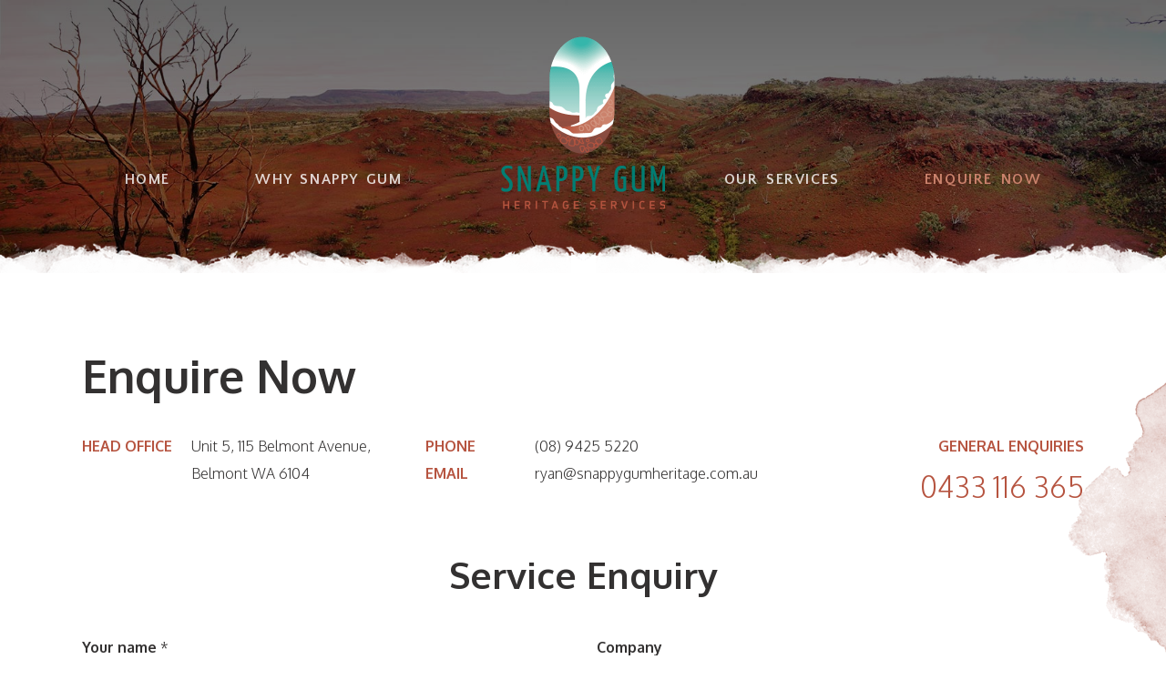

--- FILE ---
content_type: text/html; charset=UTF-8
request_url: https://www.snappygumheritage.com.au/contact/
body_size: 4857
content:
<!DOCTYPE html>
<!--[if IE 7]>         <html class="no-js lt-ie9 lt-ie8 lt-ie7" lang="en"> <![endif]-->
<!--[if IE 8]>         <html class="no-js lt-ie9 lt-ie8" lang="en"> <![endif]-->
<!--[if IE 9]>         <html class="no-js lt-ie9" lang="en"> <![endif]-->
<!--[if gt IE 9]><!--> <html class="no-js gt-ie9" lang="en"> <!--<![endif]-->
<head>
<meta charset="utf-8">
<title>Contact – Snappy Gum</title>
<meta name="description" content="Snappy Gum Heritage has the experience to help you.  Send us your inquiry today." />
<meta name="author" content="Blake Digital www.blakedigital.com" />
<meta name="viewport" content="width=device-width, initial-scale=1, maximum-scale=1.2" />
<meta name="theme-color" content="#C47666">
<meta property="og:title" content="Contact – Snappy Gum" />
<meta property="og:description" content="Snappy Gum Heritage has the experience to help you.  Send us your inquiry today." />
<link rel="home" href="https://www.snappygumheritage.com.au" />
<link rel="shortcut icon" href="/_images/master/favicon.ico" />
<link rel="stylesheet" type="text/css" href="https://fonts.googleapis.com/css?family=Oxygen:300,400,700%7cQuattrocento+Sans:400,400i,700" />
<link rel="stylesheet" type="text/css" media="all" href="/_assets/styles/style.min.css?v=080319" />
<script>
  (function(i,s,o,g,r,a,m){i['GoogleAnalyticsObject']=r;i[r]=i[r]||function(){
  (i[r].q=i[r].q||[]).push(arguments)},i[r].l=1*new Date();a=s.createElement(o),
  m=s.getElementsByTagName(o)[0];a.async=1;a.src=g;m.parentNode.insertBefore(a,m)
  })(window,document,'script','//www.google-analytics.com/analytics.js','ga');
	
  ga('create', 'UA-74180563-7', 'www.snappygumheritage.com.au');
  ga('send', 'pageview');
</script>
<script async src="https://www.googletagmanager.com/gtag/js?id=G-SXWGF4JCXC"></script>
<script>
	window.dataLayer = window.dataLayer || [];
	function gtag(){dataLayer.push(arguments);}
	gtag("js", new Date());
	gtag("config", "G-SXWGF4JCXC");
</script></head>
<body>


<div id="tplMaster" class="page-contact-enquiry not-frontpage">
  
<header id="tplHeader" class="hero-image print-hide">
  <div class="super-wrapper">

    <div id="Navbar">

      <a class="logo" href="/" title="Snappy Gum Heritage Services">
      	<img class="logo-portrait visible-md" src="/_images/master/logo-header.png" width="180" height="190" alt="Snappy Gum Heritage Services logo" />
    		<img class="logo-landscape hidden-md" src="/_images/master/logo-landscape.png" width="280" height="96" alt="Snappy Gum Heritage Services landscape logo" />
      </a>

      <nav class="nav nav-primary">
      	<ul>
      		<li class="frontpage">	<a href="/" title="Home">Home</a>	</li><li class="">	<a href="/about/" title="Why Snappy Gum">Why Snappy Gum</a>	</li><li class="prev">	<a href="/archaeological-and-ethnographic-heritage-services-western-australia/" title="Our Services">Our Services</a>	</li><li class="active">	<a href="/contact/" title="Enquire Now">Enquire Now</a>	</li>      	</ul>
      </nav>

    </div>

    
  </div>
  <!--
    <a class="phone" href="tel:0433116365" title="Call Snappy Gum Heritage Services">
      0433 116 365    </a>
  -->
</header>

  <main id="tplContent" class="clearfix">
  	
<div class="super-wrapper min-height">
	

	<h1>Enquire Now</h1>	<div class="pure-g contact-info">

  	<div class="pure-u-1 pure-u-sm-1-2 pure-u-lg-1-3">
    	<dl class="dl-horizontal contactdetails">
  			<dt>Head Office</dt>
  			<dd>
  				Unit 5, 115 Belmont Avenue, <br />
  				Belmont WA 6104  			</dd>
  		</dl>
  	</div>

  	<div class="pure-u-1 pure-u-sm-1-2 pure-u-lg-1-3">
    	<dl class="dl-horizontal contactdetails">
  			<dt>Phone</dt>
  			<dd><a class="call" href="tel:0433116365" title="Call Snappy Gum">(08) 9425 5220</a></dd>
  			<dt>Email</dt>
  			<dd><a class="email" data-rot13="elna@fancclthzurevgntr.pbz.nh" href="?send-email" title="Email Snappy Gum"><span class="__cf_email__" data-cfemail="ff8d869e91bf8c919e8f8f86988a92979a8d968b9e989ad19c9092d19e8a">[email&#160;protected]</span></a></dd>
  		</dl>
  	</div>

  	<div class="pure-u-1 pure-u-sm-1-1 pure-u-lg-1-3">
    	<p class="contact-phone">
  			<span>General Enquiries</span>
  			<a href="tel:0433116365">0433 116 365</a>
  		</p>
  	</div>

	</div>

	<h2 class="inline-center">
		Service Enquiry
	</h2>

	<form id="formContact" name="formContact" method="post" class="pure-form min-height">

		<div class="pure-g">
			<div class="pure-u-1 pure-u-md-1-2">

				<div class="pure-control-group">
          <label for="fName">Your name <span class="required">*</span></label>
          <input id="fName" class="pure-input-1" name="fName" type="text" placeholder="(required)" data-validate="required">
				</div>

				<div class="pure-g">

					<div class="pure-u-1 pure-u-sm-1-2 pure-u-md-1-1 pure-u-lg-1-2">
						<div class="pure-control-group">
							<label for="fEmail">Email <span class="required">*</span></label>
							<input id="fEmail" class="pure-input-1" name="fEmail" type="email" placeholder="(required)" data-validate="email required">
						</div>
					</div>

					<div class="pure-u-1 pure-u-sm-1-2 pure-u-md-1-1 pure-u-lg-1-2">
						<div class="pure-control-group">
							<label for="fPhone">Contact number</label>
							<input id="fPhone" class="pure-input-1" name="fPhone" type="text" placeholder="" data-validate="">
						</div>
					</div>

				</div>

			</div>
			<div class="pure-u-1 pure-u-md-1-2">

        <div class="pure-control-group">
          <label for="fCompany">Company</label>
          <input id="fCompany" class="pure-input-1" name="fCompany" type="text" placeholder="" data-validate="">
				</div>

				<div class="pure-control-group clearfix">
          <label for="fPosition">Position</label>
          <input id="fPosition" class="pure-input-1" name="fPosition" type="text" placeholder="" data-validate="">
				</div>

			</div>
		</div>

		<div class="pure-control-group">
			<label for="fMessage" class="">Your message and additional information <span class="required">*</span></label>
			<textarea id="fMessage" class="pure-input-1" name="fMessage" data-validate="required" placeholder="(required)" rows="7"></textarea>
		</div>

<!--
    <div class="pure-control-group spam-protect">
      <label for="fCaptcha" class="">Spam Protect:</label>
      <div class="spam-protect-input-wrapper">
        <img class="" src="[data-uri]" alt="captcha - bot protection" />        <input id="fCaptcha" class="pure-input-1" name="fCaptcha" type="text" placeholder="ENTER THE CODE *" data-validate="required">
      </div>
		</div>

		<div id="FormNotifications"></div>
-->
		<div class="pure-g">

			<div class="pure-u-1 pure-u-sm-1-3 inline-left">
        <button class="btn btn-primary" type="submit">
          Send Enquiry
        </button>
			</div>

			<div class="pure-u-1 pure-u-sm-2-3 inline-right">
  			<p class="text-muted">
    			<em>Inputs marked with * are mandatory.</em>
    		</p>
			</div>

    </div>

	</form>



</div>  </main>
  
<footer id="tplFooter" class="print-hide">
  <div class="footer-bg">
  	<div class="super-wrapper clearfix">

  		<div class="row row-md">

  			<div class="col inline-left">
        	<img class="logo logo-portrait hidden-lg" src="/_images/master/logo-header.png" alt="Snappy Gum Heritage Services logo" />
      		<img class="logo logo-landscape visible-lg" src="/_images/master/logo-landscape.png" alt="Snappy Gum Heritage Services landscape logo" />
  			</div>

  			<div class="col inline-right">
          <a class="phone" href="tel:0433116365" title="Call Snappy Gum">
          	0433 116 365          </a> <br />
          <a class="facebook" href="https://www.facebook.com/SnappyGumHeritageServices" title="Follow Snappy Gum on Facebook" target="_blank">
          	facebook
          </a>
          <a class="email" data-rot13="elna@fancclthzurevgntr.pbz.nh" href="?send-email" title="Compose email">
          	email
          </a>
  			</div>

  		</div>

  		<p class="copyright">
      	&copy; 2026 Snappy Gum Heritage Services. All rights reserved.
      	<a href="/privacy-policy/" title="">Privacy Policy</a>
      	&ndash; <a href="/terms-and-conditions/" title="">Terms and Conditions</a>
      	&ndash; <a href="/sitemap/" title="">Sitemap</a>
      </p>

    	<a class="badge-blakedigital" href="https://www.blakedigital.com" target="_blank" title="Blake Digital">
      	Digital Agency Perth
      </a>

  	</div>
  </div>
	<span class="clouds clouds-level-1"></span>
  <!-- 	<span class="clouds clouds-level-2"></span> -->
</footer>



</div>

<script data-cfasync="false" src="/cdn-cgi/scripts/5c5dd728/cloudflare-static/email-decode.min.js"></script><script src="https://ajax.googleapis.com/ajax/libs/jquery/1.12.1/jquery.min.js"></script>
<script src="https://cdn.blakeserve.com/forge/core-2.3/storage-1.1/ui-1.33-raw"></script>
<script src="/_assets/scripts/bm.project.min.js?v1.0"></script>
<script src="/_assets/scripts/jquery.magnific-popup.min.js"></script>


<script>
	//Our library...
	var bm = new bm({
		debug: true
	});

	bm.loadPlugin("project", {
		indev: false	});
</script>



	<script src="https://cdn.blakeserve.com/library/plugins/validator/1.21"></script>
	<script>
		$(document).ready(function() {

			bm.loadPlugin('validator', {
				form:	'formContact'
			});
		});
	</script>



<script defer src="https://static.cloudflareinsights.com/beacon.min.js/vcd15cbe7772f49c399c6a5babf22c1241717689176015" integrity="sha512-ZpsOmlRQV6y907TI0dKBHq9Md29nnaEIPlkf84rnaERnq6zvWvPUqr2ft8M1aS28oN72PdrCzSjY4U6VaAw1EQ==" data-cf-beacon='{"version":"2024.11.0","token":"7acbd997e3d54ce59c01782f6002af09","r":1,"server_timing":{"name":{"cfCacheStatus":true,"cfEdge":true,"cfExtPri":true,"cfL4":true,"cfOrigin":true,"cfSpeedBrain":true},"location_startswith":null}}' crossorigin="anonymous"></script>
</body>
</html><!--COMPILE TIME: 0.0089, COMPRESSION: gzip-1-->

--- FILE ---
content_type: text/css
request_url: https://www.snappygumheritage.com.au/_assets/styles/style.min.css?v=080319
body_size: 15236
content:
/* compiled by scssphp v0.0.12 on Fri, 08 Mar 2019 10:55:46 +0800 (1.1928s) */

html{font-family:sans-serif;-ms-text-size-adjust:100%;-webkit-text-size-adjust:100%}body{margin:0}article,aside,details,figcaption,figure,footer,header,hgroup,main,menu,nav,section,summary{display:block}audio,canvas,progress,video{display:inline-block;vertical-align:baseline}audio:not([controls]){display:none;height:0}[hidden],template{display:none}a{background-color:transparent}a:active,a:hover{outline:0}abbr[title]{border-bottom:1px dotted}b,strong{font-weight:bold}dfn{font-style:italic}h1{font-size:2em;margin:0.67em 0}mark{background:#ff0;color:#000}small{font-size:80%}sub,sup{font-size:75%;line-height:0;position:relative;vertical-align:baseline}sup{top:-0.5em}sub{bottom:-0.25em}img{border:0}svg:not(:root){overflow:hidden}figure{margin:1em 40px}hr{-moz-box-sizing:content-box;box-sizing:content-box;height:0}pre{overflow:auto}code,kbd,pre,samp{font-family:monospace,monospace;font-size:1em}button,input,optgroup,select,textarea{color:inherit;font:inherit;margin:0}button{overflow:visible}button,select{text-transform:none}button,html input[type="button"],input[type="reset"],input[type="submit"]{-webkit-appearance:button;cursor:pointer}button[disabled],html input[disabled]{cursor:default}button::-moz-focus-inner,input::-moz-focus-inner{border:0;padding:0}input{line-height:normal}input[type="checkbox"],input[type="radio"]{box-sizing:border-box;padding:0}input[type="number"]::-webkit-inner-spin-button,input[type="number"]::-webkit-outer-spin-button{height:auto}input[type="search"]{-webkit-appearance:textfield;-moz-box-sizing:content-box;-webkit-box-sizing:content-box;box-sizing:content-box}input[type="search"]::-webkit-search-cancel-button,input[type="search"]::-webkit-search-decoration{-webkit-appearance:none}fieldset{border:1px solid #c0c0c0;margin:0 2px;padding:0.35em 0.625em 0.75em}legend{border:0;padding:0}textarea{overflow:auto}optgroup{font-weight:bold}table{border-collapse:collapse;border-spacing:0}td,th{padding:0}.hidden,NAV.nav-primary UL UL,.nav-horizontal UL UL,[hidden]{display:none !important}.pure-img,.gallery .gallery-thumbs IMG{max-width:100%;height:auto;display:block}.pure-g{letter-spacing:-0.31em;*letter-spacing:normal;*word-spacing:-0.43em;text-rendering:optimizespeed;font-family:FreeSans,Arimo,"Droid Sans",Helvetica,Arial,sans-serif;display:-webkit-flex;-webkit-flex-flow:row wrap;display:-ms-flexbox;-ms-flex-flow:row wrap;-ms-align-content:flex-start;-webkit-align-content:flex-start;align-content:flex-start}.opera-only :-o-prefocus,.pure-g{word-spacing:-0.43em}.pure-u{display:inline-block;*display:inline;zoom:1;letter-spacing:normal;word-spacing:normal;vertical-align:top;text-rendering:auto}.pure-g [class *= "pure-u"]{font-family:sans-serif}.pure-u-1,.pure-u-1-1,.pure-u-1-2,.pure-u-1-3,.pure-u-2-3,.pure-u-1-4,.pure-u-3-4,.pure-u-1-5,.pure-u-2-5,.pure-u-3-5,.pure-u-4-5,.pure-u-5-5,.pure-u-1-6,.pure-u-5-6,.pure-u-1-8,.pure-u-3-8,.pure-u-5-8,.pure-u-7-8,.pure-u-1-12,.pure-u-5-12,.pure-u-7-12,.pure-u-11-12,.pure-u-1-24,.pure-u-2-24,.pure-u-3-24,.pure-u-4-24,.pure-u-5-24,.pure-u-6-24,.pure-u-7-24,.pure-u-8-24,.pure-u-9-24,.pure-u-10-24,.pure-u-11-24,.pure-u-12-24,.pure-u-13-24,.pure-u-14-24,.pure-u-15-24,.pure-u-16-24,.pure-u-17-24,.pure-u-18-24,.pure-u-19-24,.pure-u-20-24,.pure-u-21-24,.pure-u-22-24,.pure-u-23-24,.pure-u-24-24{display:inline-block;*display:inline;zoom:1;letter-spacing:normal;word-spacing:normal;vertical-align:top;text-rendering:auto}.pure-u-1-24{width:4.1667%;*width:4.1357%}.pure-u-1-12,.pure-u-2-24{width:8.3333%;*width:8.3023%}.pure-u-1-8,.pure-u-3-24{width:12.5%;*width:12.469%}.pure-u-1-6,.pure-u-4-24{width:16.6667%;*width:16.6357%}.pure-u-1-5{width:20%;*width:19.969%}.pure-u-5-24{width:20.8333%;*width:20.8023%}.pure-u-1-4,.pure-u-6-24{width:25%;*width:24.969%}.pure-u-7-24{width:29.1667%;*width:29.1357%}.pure-u-1-3,.pure-u-8-24{width:33.3333%;*width:33.3023%}.pure-u-3-8,.pure-u-9-24{width:37.5%;*width:37.469%}.pure-u-2-5{width:40%;*width:39.969%}.pure-u-5-12,.pure-u-10-24{width:41.6667%;*width:41.6357%}.pure-u-11-24{width:45.8333%;*width:45.8023%}.pure-u-1-2,.pure-u-12-24{width:50%;*width:49.969%}.pure-u-13-24{width:54.1667%;*width:54.1357%}.pure-u-7-12,.pure-u-14-24{width:58.3333%;*width:58.3023%}.pure-u-3-5{width:60%;*width:59.969%}.pure-u-5-8,.pure-u-15-24{width:62.5%;*width:62.469%}.pure-u-2-3,.pure-u-16-24{width:66.6667%;*width:66.6357%}.pure-u-17-24{width:70.8333%;*width:70.8023%}.pure-u-3-4,.pure-u-18-24{width:75%;*width:74.969%}.pure-u-19-24{width:79.1667%;*width:79.1357%}.pure-u-4-5{width:80%;*width:79.969%}.pure-u-5-6,.pure-u-20-24{width:83.3333%;*width:83.3023%}.pure-u-7-8,.pure-u-21-24{width:87.5%;*width:87.469%}.pure-u-11-12,.pure-u-22-24{width:91.6667%;*width:91.6357%}.pure-u-23-24{width:95.8333%;*width:95.8023%}.pure-u-1,.pure-u-1-1,.pure-u-5-5,.pure-u-24-24{width:100%}.pure-button,.btn{display:inline-block;zoom:1;line-height:normal;white-space:nowrap;vertical-align:middle;text-align:center;cursor:pointer;-webkit-user-drag:none;-webkit-user-select:none;-moz-user-select:none;-ms-user-select:none;user-select:none;-webkit-box-sizing:border-box;-moz-box-sizing:border-box;box-sizing:border-box}.pure-button::-moz-focus-inner,.btn::-moz-focus-inner{padding:0;border:0}.pure-button,.btn{font-family:inherit;font-size:100%;padding:0.5em 1em;color:#444;color:rgba(0,0,0,0.80);border:1px solid #999;border:none rgba(0,0,0,0);background-color:#e6e6e6;text-decoration:none;border-radius:2px}.pure-button-hover,.pure-button:hover,.btn:hover,.pure-button:focus,.btn:focus{filter:progid:DXImageTransform.Microsoft.gradient(startColorstr='#00000000',endColorstr='#1a000000',GradientType=0);background-image:-webkit-gradient(linear,0 0,0 100%,from(transparent),color-stop(40%,rgba(0,0,0,0.05)),to(rgba(0,0,0,0.10)));background-image:-webkit-linear-gradient(transparent,rgba(0,0,0,0.05) 40%,rgba(0,0,0,0.10));background-image:-moz-linear-gradient(top,rgba(0,0,0,0.05) 0%,rgba(0,0,0,0.10));background-image:-o-linear-gradient(transparent,rgba(0,0,0,0.05) 40%,rgba(0,0,0,0.10));background-image:linear-gradient(transparent,rgba(0,0,0,0.05) 40%,rgba(0,0,0,0.10))}.pure-button:focus,.btn:focus{outline:0}.pure-button-active,.pure-button:active,.btn:active{box-shadow:0 0 0 1px rgba(0,0,0,0.15) inset,0 0 6px rgba(0,0,0,0.20) inset;border-color:#000 \9}.pure-button[disabled],.btn[disabled],.pure-button-disabled,.pure-button-disabled:hover,.pure-button-disabled:focus,.pure-button-disabled:active{border:none;background-image:none;filter:progid:DXImageTransform.Microsoft.gradient(enabled = false);filter:alpha(opacity=40);-khtml-opacity:0.4;-moz-opacity:0.4;opacity:0.4;cursor:not-allowed;box-shadow:none}.pure-button-hidden{display:none}.pure-button::-moz-focus-inner,.btn::-moz-focus-inner{padding:0;border:0}.pure-button-primary,.pure-button-selected,a.pure-button-primary,a.pure-button-selected{background-color:#0078e7;color:#fff}.pure-form input[type="text"],.pure-form input[type="password"],.pure-form input[type="email"],.pure-form input[type="url"],.pure-form input[type="date"],.pure-form input[type="month"],.pure-form input[type="time"],.pure-form input[type="datetime"],.pure-form input[type="datetime-local"],.pure-form input[type="week"],.pure-form input[type="number"],.pure-form input[type="search"],.pure-form input[type="tel"],.pure-form input[type="color"],.pure-form select,.pure-form textarea{padding:0.5em 0.6em;display:inline-block;border:1px solid #ccc;box-shadow:inset 0 1px 3px #ddd;border-radius:4px;vertical-align:middle;-webkit-box-sizing:border-box;-moz-box-sizing:border-box;box-sizing:border-box}.pure-form input:not([type]){padding:0.5em 0.6em;display:inline-block;border:1px solid #ccc;box-shadow:inset 0 1px 3px #ddd;border-radius:4px;-webkit-box-sizing:border-box;-moz-box-sizing:border-box;box-sizing:border-box}.pure-form input[type="color"]{padding:0.2em 0.5em}.pure-form input[type="text"]:focus,.pure-form input[type="password"]:focus,.pure-form input[type="email"]:focus,.pure-form input[type="url"]:focus,.pure-form input[type="date"]:focus,.pure-form input[type="month"]:focus,.pure-form input[type="time"]:focus,.pure-form input[type="datetime"]:focus,.pure-form input[type="datetime-local"]:focus,.pure-form input[type="week"]:focus,.pure-form input[type="number"]:focus,.pure-form input[type="search"]:focus,.pure-form input[type="tel"]:focus,.pure-form input[type="color"]:focus,.pure-form select:focus,.pure-form textarea:focus{outline:0;border-color:#129fea}.pure-form input:not([type]):focus{outline:0;border-color:#129fea}.pure-form input[type="file"]:focus,.pure-form input[type="radio"]:focus,.pure-form input[type="checkbox"]:focus{outline:thin solid #129fea;outline:1px auto #129fea}.pure-form .pure-checkbox,.pure-form .pure-radio{margin:0.5em 0;display:block}.pure-form input[type="text"][disabled],.pure-form input[type="password"][disabled],.pure-form input[type="email"][disabled],.pure-form input[type="url"][disabled],.pure-form input[type="date"][disabled],.pure-form input[type="month"][disabled],.pure-form input[type="time"][disabled],.pure-form input[type="datetime"][disabled],.pure-form input[type="datetime-local"][disabled],.pure-form input[type="week"][disabled],.pure-form input[type="number"][disabled],.pure-form input[type="search"][disabled],.pure-form input[type="tel"][disabled],.pure-form input[type="color"][disabled],.pure-form select[disabled],.pure-form textarea[disabled]{cursor:not-allowed;background-color:#eaeded;color:#cad2d3}.pure-form input:not([type])[disabled]{cursor:not-allowed;background-color:#eaeded;color:#cad2d3}.pure-form input[readonly],.pure-form select[readonly],.pure-form textarea[readonly]{background-color:#eee;color:#777;border-color:#ccc}.pure-form input:focus:invalid,.pure-form textarea:focus:invalid,.pure-form select:focus:invalid{color:#b94a48;border-color:#e9322d}.pure-form input[type="file"]:focus:invalid:focus,.pure-form input[type="radio"]:focus:invalid:focus,.pure-form input[type="checkbox"]:focus:invalid:focus{outline-color:#e9322d}.pure-form select{height:2.25em;border:1px solid #ccc;background-color:white}.pure-form select[multiple]{height:auto}.pure-form label{margin:0.5em 0 0.2em}.pure-form fieldset{margin:0;padding:0.35em 0 0.75em;border:0}.pure-form legend{display:block;width:100%;padding:0.3em 0;margin-bottom:0.3em;color:#333;border-bottom:1px solid #e5e5e5}.pure-form-stacked input[type="text"],.pure-form-stacked input[type="password"],.pure-form-stacked input[type="email"],.pure-form-stacked input[type="url"],.pure-form-stacked input[type="date"],.pure-form-stacked input[type="month"],.pure-form-stacked input[type="time"],.pure-form-stacked input[type="datetime"],.pure-form-stacked input[type="datetime-local"],.pure-form-stacked input[type="week"],.pure-form-stacked input[type="number"],.pure-form-stacked input[type="search"],.pure-form-stacked input[type="tel"],.pure-form-stacked input[type="color"],.pure-form-stacked input[type="file"],.pure-form-stacked select,.pure-form-stacked label,.pure-form-stacked textarea{display:block;margin:0.25em 0}.pure-form-stacked input:not([type]){display:block;margin:0.25em 0}.pure-form-aligned input,.pure-form-aligned textarea,.pure-form-aligned select,.pure-form-aligned .pure-help-inline,.pure-form-message-inline{display:inline-block;*display:inline;*zoom:1;vertical-align:middle}.pure-form-aligned textarea{vertical-align:top}.pure-form-aligned .pure-control-group{margin-bottom:0.5em}.pure-form-aligned .pure-control-group label{text-align:right;display:inline-block;vertical-align:middle;width:10em;margin:0 1em 0 0}.pure-form-aligned .pure-controls{margin:1.5em 0 0 11em}.pure-form input.pure-input-rounded,.pure-form .pure-input-rounded{border-radius:2em;padding:0.5em 1em}.pure-form .pure-group fieldset{margin-bottom:10px}.pure-form .pure-group input,.pure-form .pure-group textarea{display:block;padding:10px;margin:0 0 -1px;border-radius:0;position:relative;top:-1px}.pure-form .pure-group input:focus,.pure-form .pure-group textarea:focus{z-index:3}.pure-form .pure-group input:first-child,.pure-form .pure-group textarea:first-child{top:1px;border-radius:4px 4px 0 0;margin:0}.pure-form .pure-group input:first-child:last-child,.pure-form .pure-group textarea:first-child:last-child{top:1px;border-radius:4px;margin:0}.pure-form .pure-group input:last-child,.pure-form .pure-group textarea:last-child{top:-2px;border-radius:0 0 4px 4px;margin:0}.pure-form .pure-group button{margin:0.35em 0}.pure-form .pure-input-1{width:100%}.pure-form .pure-input-2-3{width:66%}.pure-form .pure-input-1-2{width:50%}.pure-form .pure-input-1-3{width:33%}.pure-form .pure-input-1-4{width:25%}.pure-form .pure-help-inline,.pure-form-message-inline{display:inline-block;padding-left:0.3em;color:#666;vertical-align:middle;font-size:0.875em}.pure-form-message{display:block;color:#666;font-size:0.875em}@media only screen and (max-width:480px){.pure-form button[type="submit"]{margin:0.7em 0 0}.pure-form input:not([type]),.pure-form input[type="text"],.pure-form input[type="password"],.pure-form input[type="email"],.pure-form input[type="url"],.pure-form input[type="date"],.pure-form input[type="month"],.pure-form input[type="time"],.pure-form input[type="datetime"],.pure-form input[type="datetime-local"],.pure-form input[type="week"],.pure-form input[type="number"],.pure-form input[type="search"],.pure-form input[type="tel"],.pure-form input[type="color"],.pure-form label{margin-bottom:0.3em;display:block}.pure-group input:not([type]),.pure-group input[type="text"],.pure-group input[type="password"],.pure-group input[type="email"],.pure-group input[type="url"],.pure-group input[type="date"],.pure-group input[type="month"],.pure-group input[type="time"],.pure-group input[type="datetime"],.pure-group input[type="datetime-local"],.pure-group input[type="week"],.pure-group input[type="number"],.pure-group input[type="search"],.pure-group input[type="tel"],.pure-group input[type="color"]{margin-bottom:0}.pure-form-aligned .pure-control-group label{margin-bottom:0.3em;text-align:left;display:block;width:100%}.pure-form-aligned .pure-controls{margin:1.5em 0 0 0}.pure-form .pure-help-inline,.pure-form-message-inline,.pure-form-message{display:block;font-size:0.75em;padding:0.2em 0 0.8em}}.pure-menu{-webkit-box-sizing:border-box;-moz-box-sizing:border-box;box-sizing:border-box}.pure-menu-fixed{position:fixed;left:0;top:0;z-index:3}.pure-menu-list,.pure-menu-item{position:relative}.pure-menu-list{list-style:none;margin:0;padding:0}.pure-menu-item{padding:0;margin:0;height:100%}.pure-menu-link,.pure-menu-heading{display:block;text-decoration:none;white-space:nowrap}.pure-menu-horizontal{width:100%;white-space:nowrap}.pure-menu-horizontal .pure-menu-list{display:inline-block}.pure-menu-horizontal .pure-menu-item,.pure-menu-horizontal .pure-menu-heading,.pure-menu-horizontal .pure-menu-separator{display:inline-block;*display:inline;zoom:1;vertical-align:middle}.pure-menu-item .pure-menu-item{display:block}.pure-menu-children{display:none;position:absolute;left:100%;top:0;margin:0;padding:0;z-index:3}.pure-menu-horizontal .pure-menu-children{left:0;top:auto;width:inherit}.pure-menu-allow-hover:hover > .pure-menu-children,.pure-menu-active > .pure-menu-children{display:block;position:absolute}.pure-menu-has-children > .pure-menu-link:after{padding-left:0.5em;content:"\25B8";font-size:small}.pure-menu-horizontal .pure-menu-has-children > .pure-menu-link:after{content:"\25BE"}.pure-menu-scrollable{overflow-y:scroll;overflow-x:hidden}.pure-menu-scrollable .pure-menu-list{display:block}.pure-menu-horizontal.pure-menu-scrollable .pure-menu-list{display:inline-block}.pure-menu-horizontal.pure-menu-scrollable{white-space:nowrap;overflow-y:hidden;overflow-x:auto;-ms-overflow-style:none;-webkit-overflow-scrolling:touch;padding:0.5em 0}.pure-menu-horizontal.pure-menu-scrollable::-webkit-scrollbar{display:none}.pure-menu-separator{background-color:#ccc;height:1px;margin:0.3em 0}.pure-menu-horizontal .pure-menu-separator{width:1px;height:1.3em;margin:0 0.3em}.pure-menu-heading{text-transform:uppercase;color:#565d64}.pure-menu-link{color:#777}.pure-menu-children{background-color:#fff}.pure-menu-link,.pure-menu-disabled,.pure-menu-heading{padding:0.5em 1em}.pure-menu-disabled{opacity:0.5}.pure-menu-disabled .pure-menu-link:hover{background-color:transparent}.pure-menu-active > .pure-menu-link,.pure-menu-link:hover,.pure-menu-link:focus{background-color:#eee}.pure-menu-selected .pure-menu-link,.pure-menu-selected .pure-menu-link:visited{color:#000}.pure-table{border-collapse:collapse;border-spacing:0;empty-cells:show;border:1px solid #cbcbcb}.pure-table caption{color:#000;font:italic 85%/1 arial,sans-serif;padding:1em 0;text-align:center}.pure-table td,.pure-table th{border-left:1px solid #cbcbcb;border-width:0 0 0 1px;font-size:inherit;margin:0;overflow:visible;padding:0.5em 1em}.pure-table td:first-child,.pure-table th:first-child{border-left-width:0}.pure-table thead{background-color:#e0e0e0;color:#000;text-align:left;vertical-align:bottom}.pure-table td{background-color:transparent}.pure-table-odd td{background-color:#f2f2f2}.pure-table-striped tr:nth-child(2n-1) td{background-color:#f2f2f2}.pure-table-bordered td{border-bottom:1px solid #cbcbcb}.pure-table-bordered tbody > tr:last-child > td{border-bottom-width:0}.pure-table-horizontal td,.pure-table-horizontal th{border-width:0 0 1px 0;border-bottom:1px solid #cbcbcb}.pure-table-horizontal tbody > tr:last-child > td{border-bottom-width:0}@media screen and (min-width:35.5em){.pure-u-sm-1,.pure-u-sm-1-1,.pure-u-sm-1-2,.pure-u-sm-1-3,.pure-u-sm-2-3,.pure-u-sm-1-4,.pure-u-sm-3-4,.pure-u-sm-1-5,.pure-u-sm-2-5,.pure-u-sm-3-5,.pure-u-sm-4-5,.pure-u-sm-5-5,.pure-u-sm-1-6,.pure-u-sm-5-6,.pure-u-sm-1-8,.pure-u-sm-3-8,.pure-u-sm-5-8,.pure-u-sm-7-8,.pure-u-sm-1-12,.pure-u-sm-5-12,.pure-u-sm-7-12,.pure-u-sm-11-12,.pure-u-sm-1-24,.pure-u-sm-2-24,.pure-u-sm-3-24,.pure-u-sm-4-24,.pure-u-sm-5-24,.pure-u-sm-6-24,.pure-u-sm-7-24,.pure-u-sm-8-24,.pure-u-sm-9-24,.pure-u-sm-10-24,.pure-u-sm-11-24,.pure-u-sm-12-24,.pure-u-sm-13-24,.pure-u-sm-14-24,.pure-u-sm-15-24,.pure-u-sm-16-24,.pure-u-sm-17-24,.pure-u-sm-18-24,.pure-u-sm-19-24,.pure-u-sm-20-24,.pure-u-sm-21-24,.pure-u-sm-22-24,.pure-u-sm-23-24,.pure-u-sm-24-24{display:inline-block;*display:inline;zoom:1;letter-spacing:normal;word-spacing:normal;vertical-align:top;text-rendering:auto}.pure-u-sm-1-24{width:4.1667%;*width:4.1357%}.pure-u-sm-1-12,.pure-u-sm-2-24{width:8.3333%;*width:8.3023%}.pure-u-sm-1-8,.pure-u-sm-3-24{width:12.5%;*width:12.469%}.pure-u-sm-1-6,.pure-u-sm-4-24{width:16.6667%;*width:16.6357%}.pure-u-sm-1-5{width:20%;*width:19.969%}.pure-u-sm-5-24{width:20.8333%;*width:20.8023%}.pure-u-sm-1-4,.pure-u-sm-6-24{width:25%;*width:24.969%}.pure-u-sm-7-24{width:29.1667%;*width:29.1357%}.pure-u-sm-1-3,.pure-u-sm-8-24{width:33.3333%;*width:33.3023%}.pure-u-sm-3-8,.pure-u-sm-9-24{width:37.5%;*width:37.469%}.pure-u-sm-2-5{width:40%;*width:39.969%}.pure-u-sm-5-12,.pure-u-sm-10-24{width:41.6667%;*width:41.6357%}.pure-u-sm-11-24{width:45.8333%;*width:45.8023%}.pure-u-sm-1-2,.pure-u-sm-12-24{width:50%;*width:49.969%}.pure-u-sm-13-24{width:54.1667%;*width:54.1357%}.pure-u-sm-7-12,.pure-u-sm-14-24{width:58.3333%;*width:58.3023%}.pure-u-sm-3-5{width:60%;*width:59.969%}.pure-u-sm-5-8,.pure-u-sm-15-24{width:62.5%;*width:62.469%}.pure-u-sm-2-3,.pure-u-sm-16-24{width:66.6667%;*width:66.6357%}.pure-u-sm-17-24{width:70.8333%;*width:70.8023%}.pure-u-sm-3-4,.pure-u-sm-18-24{width:75%;*width:74.969%}.pure-u-sm-19-24{width:79.1667%;*width:79.1357%}.pure-u-sm-4-5{width:80%;*width:79.969%}.pure-u-sm-5-6,.pure-u-sm-20-24{width:83.3333%;*width:83.3023%}.pure-u-sm-7-8,.pure-u-sm-21-24{width:87.5%;*width:87.469%}.pure-u-sm-11-12,.pure-u-sm-22-24{width:91.6667%;*width:91.6357%}.pure-u-sm-23-24{width:95.8333%;*width:95.8023%}.pure-u-sm-1,.pure-u-sm-1-1,.pure-u-sm-5-5,.pure-u-sm-24-24{width:100%}}@media screen and (min-width:48em){.pure-u-md-1,.pure-u-md-1-1,.pure-u-md-1-2,.pure-u-md-1-3,.pure-u-md-2-3,.pure-u-md-1-4,.pure-u-md-3-4,.pure-u-md-1-5,.pure-u-md-2-5,.pure-u-md-3-5,.pure-u-md-4-5,.pure-u-md-5-5,.pure-u-md-1-6,.pure-u-md-5-6,.pure-u-md-1-8,.pure-u-md-3-8,.pure-u-md-5-8,.pure-u-md-7-8,.pure-u-md-1-12,.pure-u-md-5-12,.pure-u-md-7-12,.pure-u-md-11-12,.pure-u-md-1-24,.pure-u-md-2-24,.pure-u-md-3-24,.pure-u-md-4-24,.pure-u-md-5-24,.pure-u-md-6-24,.pure-u-md-7-24,.pure-u-md-8-24,.pure-u-md-9-24,.pure-u-md-10-24,.pure-u-md-11-24,.pure-u-md-12-24,.pure-u-md-13-24,.pure-u-md-14-24,.pure-u-md-15-24,.pure-u-md-16-24,.pure-u-md-17-24,.pure-u-md-18-24,.pure-u-md-19-24,.pure-u-md-20-24,.pure-u-md-21-24,.pure-u-md-22-24,.pure-u-md-23-24,.pure-u-md-24-24{display:inline-block;*display:inline;zoom:1;letter-spacing:normal;word-spacing:normal;vertical-align:top;text-rendering:auto}.pure-u-md-1-24{width:4.1667%;*width:4.1357%}.pure-u-md-1-12,.pure-u-md-2-24{width:8.3333%;*width:8.3023%}.pure-u-md-1-8,.pure-u-md-3-24{width:12.5%;*width:12.469%}.pure-u-md-1-6,.pure-u-md-4-24{width:16.6667%;*width:16.6357%}.pure-u-md-1-5{width:20%;*width:19.969%}.pure-u-md-5-24{width:20.8333%;*width:20.8023%}.pure-u-md-1-4,.pure-u-md-6-24{width:25%;*width:24.969%}.pure-u-md-7-24{width:29.1667%;*width:29.1357%}.pure-u-md-1-3,.pure-u-md-8-24{width:33.3333%;*width:33.3023%}.pure-u-md-3-8,.pure-u-md-9-24{width:37.5%;*width:37.469%}.pure-u-md-2-5{width:40%;*width:39.969%}.pure-u-md-5-12,.pure-u-md-10-24{width:41.6667%;*width:41.6357%}.pure-u-md-11-24{width:45.8333%;*width:45.8023%}.pure-u-md-1-2,.pure-u-md-12-24{width:50%;*width:49.969%}.pure-u-md-13-24{width:54.1667%;*width:54.1357%}.pure-u-md-7-12,.pure-u-md-14-24{width:58.3333%;*width:58.3023%}.pure-u-md-3-5{width:60%;*width:59.969%}.pure-u-md-5-8,.pure-u-md-15-24{width:62.5%;*width:62.469%}.pure-u-md-2-3,.pure-u-md-16-24{width:66.6667%;*width:66.6357%}.pure-u-md-17-24{width:70.8333%;*width:70.8023%}.pure-u-md-3-4,.pure-u-md-18-24{width:75%;*width:74.969%}.pure-u-md-19-24{width:79.1667%;*width:79.1357%}.pure-u-md-4-5{width:80%;*width:79.969%}.pure-u-md-5-6,.pure-u-md-20-24{width:83.3333%;*width:83.3023%}.pure-u-md-7-8,.pure-u-md-21-24{width:87.5%;*width:87.469%}.pure-u-md-11-12,.pure-u-md-22-24{width:91.6667%;*width:91.6357%}.pure-u-md-23-24{width:95.8333%;*width:95.8023%}.pure-u-md-1,.pure-u-md-1-1,.pure-u-md-5-5,.pure-u-md-24-24{width:100%}}@media screen and (min-width:64em){.pure-u-lg-1,.pure-u-lg-1-1,.pure-u-lg-1-2,.pure-u-lg-1-3,.pure-u-lg-2-3,.pure-u-lg-1-4,.pure-u-lg-3-4,.pure-u-lg-1-5,.pure-u-lg-2-5,.pure-u-lg-3-5,.pure-u-lg-4-5,.pure-u-lg-5-5,.pure-u-lg-1-6,.pure-u-lg-5-6,.pure-u-lg-1-8,.pure-u-lg-3-8,.pure-u-lg-5-8,.pure-u-lg-7-8,.pure-u-lg-1-12,.pure-u-lg-5-12,.pure-u-lg-7-12,.pure-u-lg-11-12,.pure-u-lg-1-24,.pure-u-lg-2-24,.pure-u-lg-3-24,.pure-u-lg-4-24,.pure-u-lg-5-24,.pure-u-lg-6-24,.pure-u-lg-7-24,.pure-u-lg-8-24,.pure-u-lg-9-24,.pure-u-lg-10-24,.pure-u-lg-11-24,.pure-u-lg-12-24,.pure-u-lg-13-24,.pure-u-lg-14-24,.pure-u-lg-15-24,.pure-u-lg-16-24,.pure-u-lg-17-24,.pure-u-lg-18-24,.pure-u-lg-19-24,.pure-u-lg-20-24,.pure-u-lg-21-24,.pure-u-lg-22-24,.pure-u-lg-23-24,.pure-u-lg-24-24{display:inline-block;*display:inline;zoom:1;letter-spacing:normal;word-spacing:normal;vertical-align:top;text-rendering:auto}.pure-u-lg-1-24{width:4.1667%;*width:4.1357%}.pure-u-lg-1-12,.pure-u-lg-2-24{width:8.3333%;*width:8.3023%}.pure-u-lg-1-8,.pure-u-lg-3-24{width:12.5%;*width:12.469%}.pure-u-lg-1-6,.pure-u-lg-4-24{width:16.6667%;*width:16.6357%}.pure-u-lg-1-5{width:20%;*width:19.969%}.pure-u-lg-5-24{width:20.8333%;*width:20.8023%}.pure-u-lg-1-4,.pure-u-lg-6-24{width:25%;*width:24.969%}.pure-u-lg-7-24{width:29.1667%;*width:29.1357%}.pure-u-lg-1-3,.pure-u-lg-8-24{width:33.3333%;*width:33.3023%}.pure-u-lg-3-8,.pure-u-lg-9-24{width:37.5%;*width:37.469%}.pure-u-lg-2-5{width:40%;*width:39.969%}.pure-u-lg-5-12,.pure-u-lg-10-24{width:41.6667%;*width:41.6357%}.pure-u-lg-11-24{width:45.8333%;*width:45.8023%}.pure-u-lg-1-2,.pure-u-lg-12-24{width:50%;*width:49.969%}.pure-u-lg-13-24{width:54.1667%;*width:54.1357%}.pure-u-lg-7-12,.pure-u-lg-14-24{width:58.3333%;*width:58.3023%}.pure-u-lg-3-5{width:60%;*width:59.969%}.pure-u-lg-5-8,.pure-u-lg-15-24{width:62.5%;*width:62.469%}.pure-u-lg-2-3,.pure-u-lg-16-24{width:66.6667%;*width:66.6357%}.pure-u-lg-17-24{width:70.8333%;*width:70.8023%}.pure-u-lg-3-4,.pure-u-lg-18-24{width:75%;*width:74.969%}.pure-u-lg-19-24{width:79.1667%;*width:79.1357%}.pure-u-lg-4-5{width:80%;*width:79.969%}.pure-u-lg-5-6,.pure-u-lg-20-24{width:83.3333%;*width:83.3023%}.pure-u-lg-7-8,.pure-u-lg-21-24{width:87.5%;*width:87.469%}.pure-u-lg-11-12,.pure-u-lg-22-24{width:91.6667%;*width:91.6357%}.pure-u-lg-23-24{width:95.8333%;*width:95.8023%}.pure-u-lg-1,.pure-u-lg-1-1,.pure-u-lg-5-5,.pure-u-lg-24-24{width:100%}}@media screen and (min-width:80em){.pure-u-xl-1,.pure-u-xl-1-1,.pure-u-xl-1-2,.pure-u-xl-1-3,.pure-u-xl-2-3,.pure-u-xl-1-4,.pure-u-xl-3-4,.pure-u-xl-1-5,.pure-u-xl-2-5,.pure-u-xl-3-5,.pure-u-xl-4-5,.pure-u-xl-5-5,.pure-u-xl-1-6,.pure-u-xl-5-6,.pure-u-xl-1-8,.pure-u-xl-3-8,.pure-u-xl-5-8,.pure-u-xl-7-8,.pure-u-xl-1-12,.pure-u-xl-5-12,.pure-u-xl-7-12,.pure-u-xl-11-12,.pure-u-xl-1-24,.pure-u-xl-2-24,.pure-u-xl-3-24,.pure-u-xl-4-24,.pure-u-xl-5-24,.pure-u-xl-6-24,.pure-u-xl-7-24,.pure-u-xl-8-24,.pure-u-xl-9-24,.pure-u-xl-10-24,.pure-u-xl-11-24,.pure-u-xl-12-24,.pure-u-xl-13-24,.pure-u-xl-14-24,.pure-u-xl-15-24,.pure-u-xl-16-24,.pure-u-xl-17-24,.pure-u-xl-18-24,.pure-u-xl-19-24,.pure-u-xl-20-24,.pure-u-xl-21-24,.pure-u-xl-22-24,.pure-u-xl-23-24,.pure-u-xl-24-24{display:inline-block;*display:inline;zoom:1;letter-spacing:normal;word-spacing:normal;vertical-align:top;text-rendering:auto}.pure-u-xl-1-24{width:4.1667%;*width:4.1357%}.pure-u-xl-1-12,.pure-u-xl-2-24{width:8.3333%;*width:8.3023%}.pure-u-xl-1-8,.pure-u-xl-3-24{width:12.5%;*width:12.469%}.pure-u-xl-1-6,.pure-u-xl-4-24{width:16.6667%;*width:16.6357%}.pure-u-xl-1-5{width:20%;*width:19.969%}.pure-u-xl-5-24{width:20.8333%;*width:20.8023%}.pure-u-xl-1-4,.pure-u-xl-6-24{width:25%;*width:24.969%}.pure-u-xl-7-24{width:29.1667%;*width:29.1357%}.pure-u-xl-1-3,.pure-u-xl-8-24{width:33.3333%;*width:33.3023%}.pure-u-xl-3-8,.pure-u-xl-9-24{width:37.5%;*width:37.469%}.pure-u-xl-2-5{width:40%;*width:39.969%}.pure-u-xl-5-12,.pure-u-xl-10-24{width:41.6667%;*width:41.6357%}.pure-u-xl-11-24{width:45.8333%;*width:45.8023%}.pure-u-xl-1-2,.pure-u-xl-12-24{width:50%;*width:49.969%}.pure-u-xl-13-24{width:54.1667%;*width:54.1357%}.pure-u-xl-7-12,.pure-u-xl-14-24{width:58.3333%;*width:58.3023%}.pure-u-xl-3-5{width:60%;*width:59.969%}.pure-u-xl-5-8,.pure-u-xl-15-24{width:62.5%;*width:62.469%}.pure-u-xl-2-3,.pure-u-xl-16-24{width:66.6667%;*width:66.6357%}.pure-u-xl-17-24{width:70.8333%;*width:70.8023%}.pure-u-xl-3-4,.pure-u-xl-18-24{width:75%;*width:74.969%}.pure-u-xl-19-24{width:79.1667%;*width:79.1357%}.pure-u-xl-4-5{width:80%;*width:79.969%}.pure-u-xl-5-6,.pure-u-xl-20-24{width:83.3333%;*width:83.3023%}.pure-u-xl-7-8,.pure-u-xl-21-24{width:87.5%;*width:87.469%}.pure-u-xl-11-12,.pure-u-xl-22-24{width:91.6667%;*width:91.6357%}.pure-u-xl-23-24{width:95.8333%;*width:95.8023%}.pure-u-xl-1,.pure-u-xl-1-1,.pure-u-xl-5-5,.pure-u-xl-24-24{width:100%}}.mfp-bg{top:0;left:0;width:100%;height:100%;z-index:1042;overflow:hidden;position:fixed;background:#0b0b0b;opacity:0.8}.mfp-wrap{top:0;left:0;width:100%;height:100%;z-index:1043;position:fixed;outline:none !important;-webkit-backface-visibility:hidden}.mfp-container{text-align:center;position:absolute;width:100%;height:100%;left:0;top:0;padding:0 8px;box-sizing:border-box}.mfp-container:before{content:'';display:inline-block;height:100%;vertical-align:middle}.mfp-align-top .mfp-container:before{display:none}.mfp-content{position:relative;display:inline-block;vertical-align:middle;margin:0 auto;text-align:left;z-index:1045}.mfp-inline-holder .mfp-content,.mfp-ajax-holder .mfp-content{width:100%;cursor:auto}.mfp-ajax-cur{cursor:progress}.mfp-zoom-out-cur,.mfp-zoom-out-cur .mfp-image-holder .mfp-close{cursor:-moz-zoom-out;cursor:-webkit-zoom-out;cursor:zoom-out}.mfp-zoom{cursor:pointer;cursor:-webkit-zoom-in;cursor:-moz-zoom-in;cursor:zoom-in}.mfp-auto-cursor .mfp-content{cursor:auto}.mfp-close,.mfp-arrow,.mfp-preloader,.mfp-counter{-webkit-user-select:none;-moz-user-select:none;user-select:none}.mfp-loading.mfp-figure{display:none}.mfp-hide{display:none !important}.mfp-preloader{color:#ccc;position:absolute;top:50%;width:auto;text-align:center;margin-top:-0.8em;left:8px;right:8px;z-index:1044}.mfp-preloader a{color:#ccc}.mfp-preloader a:hover{color:#fff}.mfp-s-ready .mfp-preloader{display:none}.mfp-s-error .mfp-content{display:none}button.mfp-close,button.mfp-arrow{overflow:visible;cursor:pointer;background:transparent;border:0;-webkit-appearance:none;display:block;outline:none;padding:0;z-index:1046;box-shadow:none;touch-action:manipulation}button::-moz-focus-inner{padding:0;border:0}.mfp-close{width:44px;height:44px;line-height:44px;position:absolute;right:0;top:0;text-decoration:none;text-align:center;opacity:0.65;padding:0 0 18px 10px;color:#fff;font-style:normal;font-size:28px;font-family:Arial,Baskerville,monospace}.mfp-close:hover,.mfp-close:focus{opacity:1}.mfp-close:active{top:1px}.mfp-close-btn-in .mfp-close{color:#333}.mfp-image-holder .mfp-close,.mfp-iframe-holder .mfp-close{color:#fff;right:-6px;text-align:right;padding-right:6px;width:100%}.mfp-counter{position:absolute;top:0;right:0;color:#ccc;font-size:12px;line-height:18px;white-space:nowrap}.mfp-arrow{position:absolute;opacity:0.65;margin:0;top:50%;margin-top:-55px;padding:0;width:90px;height:110px;-webkit-tap-highlight-color:transparent}.mfp-arrow:active{margin-top:-54px}.mfp-arrow:hover,.mfp-arrow:focus{opacity:1}.mfp-arrow:before,.mfp-arrow:after{content:'';display:block;width:0;height:0;position:absolute;left:0;top:0;margin-top:35px;margin-left:35px;border:medium inset transparent}.mfp-arrow:after{border-top-width:13px;border-bottom-width:13px;top:8px}.mfp-arrow:before{border-top-width:21px;border-bottom-width:21px;opacity:0.7}.mfp-arrow-left{left:0}.mfp-arrow-left:after{border-right:17px solid #fff;margin-left:31px}.mfp-arrow-left:before{margin-left:25px;border-right:27px solid #3f3f3f}.mfp-arrow-right{right:0}.mfp-arrow-right:after{border-left:17px solid #fff;margin-left:39px}.mfp-arrow-right:before{border-left:27px solid #3f3f3f}.mfp-iframe-holder{padding-top:40px;padding-bottom:40px}.mfp-iframe-holder .mfp-content{line-height:0;width:100%;max-width:900px}.mfp-iframe-holder .mfp-close{top:-40px}.mfp-iframe-scaler{width:100%;height:0;overflow:hidden;padding-top:56.25%}.mfp-iframe-scaler iframe{position:absolute;display:block;top:0;left:0;width:100%;height:100%;box-shadow:0 0 8px rgba(0,0,0,0.6);background:#000}img.mfp-img{width:auto;max-width:100%;height:auto;display:block;line-height:0;box-sizing:border-box;padding:40px 0 40px;margin:0 auto}.mfp-figure{line-height:0}.mfp-figure:after{content:'';position:absolute;left:0;top:40px;bottom:40px;display:block;right:0;width:auto;height:auto;z-index:-1;box-shadow:0 0 8px rgba(0,0,0,0.6);background:#444}.mfp-figure small{color:#bdbdbd;display:block;font-size:12px;line-height:14px}.mfp-figure figure{margin:0}.mfp-bottom-bar{margin-top:-36px;position:absolute;top:100%;left:0;width:100%;cursor:auto}.mfp-title{text-align:left;line-height:18px;color:#f3f3f3;word-wrap:break-word;padding-right:36px}.mfp-image-holder .mfp-content{max-width:100%}.mfp-gallery .mfp-image-holder .mfp-figure{cursor:pointer}@media screen and (max-width:800px) and (orientation:landscape),screen and (max-height:300px){.mfp-img-mobile .mfp-image-holder{padding-left:0;padding-right:0}.mfp-img-mobile img.mfp-img{padding:0}.mfp-img-mobile .mfp-figure:after{top:0;bottom:0}.mfp-img-mobile .mfp-figure small{display:inline;margin-left:5px}.mfp-img-mobile .mfp-bottom-bar{background:rgba(0,0,0,0.6);bottom:0;margin:0;top:auto;padding:3px 5px;position:fixed;box-sizing:border-box}.mfp-img-mobile .mfp-bottom-bar:empty{padding:0}.mfp-img-mobile .mfp-counter{right:5px;top:3px}.mfp-img-mobile .mfp-close{top:0;right:0;width:35px;height:35px;line-height:35px;background:rgba(0,0,0,0.6);position:fixed;text-align:center;padding:0}}@media all and (max-width:900px){.mfp-arrow{-webkit-transform:scale(0.75);transform:scale(0.75)}.mfp-arrow-left{-webkit-transform-origin:0;transform-origin:0}.mfp-arrow-right{-webkit-transform-origin:100%;transform-origin:100%}.mfp-container{padding-left:6px;padding-right:6px}}.hide,.visible-sm,.visible-md,.visible-lg,.visible-xl,.print-show{display:none !important}.show{display:block !important}.invisible{visibility:hidden}.hidden,NAV.nav-primary UL UL,.nav-horizontal UL UL{display:none !important;visibility:hidden !important}.visible-sm,.visible-md,.visible-lg,.visible-xl{}@media screen and (min-width:568px){.visible-sm{display:block !important}table.visible-sm{display:table}tr.visible-sm{display:table-row !important}th.visible-sm,td.visible-sm{display:table-cell !important}.pure-g > [class*="pure-u-"].visible-sm{display:inline-block !important}}@media screen and (min-width:768px){.visible-md{display:block !important}table.visible-md{display:table}tr.visible-md{display:table-row !important}th.visible-md,td.visible-md{display:table-cell !important}.pure-g > [class*="pure-u-"].visible-md{display:inline-block !important}}@media screen and (min-width:1024px){.visible-lg{display:block !important}table.visible-lg{display:table}tr.visible-lg{display:table-row !important}th.visible-lg,td.visible-lg{display:table-cell !important}.pure-g > [class*="pure-u-"].visible-lg{display:inline-block !important}}.visible-xl{}@media screen and (min-width:1280px){.visible-xl{display:block !important}table.visible-xl{display:table}tr.visible-xl{display:table-row !important}th.visible-xl,td.visible-xl{display:table-cell !important}.pure-g > [class*="pure-u-"].visible-xl{display:inline-block !important}}@media screen and (min-width:568px){.hidden-sm{display:none !important}}@media screen and (min-width:768px){.hidden-md{display:none !important}}@media screen and (min-width:1024px){.hidden-lg{display:none !important}}@media screen and (min-width:1280px){.hidden-xl{display:none !important}}.center-block,.block-center{display:block;margin-left:auto;margin-right:auto}.clear{clear:both}.clear-left{clear:left}.clear-right{clear:right}.nav-tabbed UL:after{content:'';display:table;width:100%;height:0;clear:both}.clearfix:before,.pure-g:before,.nav:before,.clearfix:after,.pure-g:after,.nav:after{content:'';display:table;width:100%;height:0;clear:both}.pull-left{float:left}.pull-right{float:right}.group{padding:16px 0}.inline-left{text-align:left}.inline-right{text-align:right}.inline-center{text-align:center}.inline-justify{text-align:justify}.inline-nowrap{white-space:nowrap}.crop-circle{border-radius:99em}.font-family-default{font-family:"Oxygen","Helvetica Neue",Helvetica,Arial,sans-serif !important}.font-family-alt{font-family:Georgia,"Times New Roman",Times,serif !important}.font-family-mono{font-family:Menlo,Monaco,Consolas,"Courier New",monospace !important}.border-radius-default{-webkit-border-radius:4px;-moz-border-radius:4px;border-radius:4px;-moz-background-clip:padding;-webkit-background-clip:padding-box;background-clip:padding-box}.border-radius-sm{-webkit-border-radius:2px;-moz-border-radius:2px;border-radius:2px;-moz-background-clip:padding;-webkit-background-clip:padding-box;background-clip:padding-box}.border-radius-lg{-webkit-border-radius:8px;-moz-border-radius:8px;border-radius:8px;-moz-background-clip:padding;-webkit-background-clip:padding-box;background-clip:padding-box}.noclip{white-space:nowrap}.noclip:not(:hover){overflow:hidden;text-overflow:ellipsis}.text-lowercase{text-transform:lowercase}.text-uppercase{text-transform:uppercase}.text-capitalize{text-transform:capitalize}.list-unstyled,ul.pure-g{padding-left:0;list-style:none}.list-inline{margin-left:-5px}.list-inline > li{display:inline-block;padding-left:5px;padding-right:5px}.fa-1x{font-size:14px}@media print{.print-show{display:block !important}.print-hide{display:none !important}}@keyframes wind{0%{background-position:0px 0}100%{background-position:1980px 0}}@keyframes attentionPulse{0%{opacity:0;transform:scale(1)}10%,25%{opacity:1}60%,100%{opacity:0;transform:scale(2)}}@keyframes attentionPulseScale{0%,100%{transform:scale(1)}50%{transform:scale(1.4)}}@keyframes fadeIn{from{opacity:0}to{opacity:1}}.fadeIn{animation-name:fadeIn}@keyframes fadeInLeft{from{opacity:0;transform:translate3d(-40px,0,0)}to{opacity:1;transform:none}}.fadeInLeft{animation-name:fadeInLeft}@keyframes fadeInRight{from{opacity:0;transform:translate3d(40px,0,0)}to{opacity:1;transform:none}}.fadeInRight{animation-name:fadeInRight}@keyframes fadeInUp{from{opacity:0;transform:translate3d(0,40px,0)}to{opacity:1;transform:none}}.fadeInUp{animation-name:fadeInUp}@keyframes fadeInDown{from{opacity:0;transform:translate3d(0,-40px,0)}to{opacity:1;transform:none}}.fadeInDown{animation-name:fadeInDown}*,*:before,*:after{-webkit-box-sizing:border-box;-moz-box-sizing:border-box;box-sizing:border-box}HTML,BODY{height:100%;font-size:16px}BODY{color:#333131;overflow-x:hidden;-webkit-text-size-adjust:none;-webkit-font-smoothing:subpixel-antialiased;-moz-osx-font-smoothing:grayscale;text-rendering:optimizeLegibility}BODY,.pure-g > [class*="pure-u"]{font:300 16px "Oxygen","Helvetica Neue",Helvetica,Arial,sans-serif;line-height:1.9}.super-wrapper{max-width:1130px;padding-left:15px;padding-right:15px;margin-left:auto;margin-right:auto;max-width:35.5em}@media screen and (min-width:768px){.super-wrapper{max-width:48em}}@media screen and (min-width:1024px){.super-wrapper{max-width:64em}}@media screen and (min-width:1280px){.super-wrapper{max-width:1130px}}.pure-g{}.pure-g{margin:0 -15px}.pure-g > [class *= "pure-u"]{padding:0 15px}@media screen and (min-width:1024px){.pure-g.pure-g-reverse{direction:rtl}.pure-g.pure-g-reverse > [class*="pure-u-"]{direction:ltr}}@media screen and (min-width:1024px){.pure-g.equal-heights{display:table;table-layout:fixed;width:calc(100% + 30px)}.pure-g.equal-heights > [class*="pure-u-"]{display:table-cell}.pure-g.equal-heights > [class*="pure-u-"].vertical-align-top{vertical-align:top}.pure-g.equal-heights > [class*="pure-u-"].vertical-align-middle{vertical-align:middle}.pure-g.equal-heights > [class*="pure-u-"].vertical-align-bottom{vertical-align:bottom}}.row{flex-direction:row;flex-wrap:nowrap;margin:0 -15px}.row > .col{flex:1;padding:0 15px}@media screen and (min-width:568px){.row.row-sm{display:flex}}@media screen and (min-width:768px){.row.row-md{display:flex}}@media screen and (min-width:1024px){.row.row-lg{display:flex}}@media screen and (min-width:1280px){.row.row-xl{display:flex}}H1,H2,H3,H4,H5,H6,.h1,.h2,.h3,.h4,.h5,.h6{display:block;font-family:"Oxygen","Helvetica Neue",Helvetica,Arial,sans-serif;font-weight:700;line-height:1.1}H1 SMALL,H2 SMALL,H3 SMALL,H4 SMALL,H5 SMALL,H6 SMALL,.h1 SMALL,.h2 SMALL,.h3 SMALL,.h4 SMALL,.h5 SMALL,.h6 SMALL,H1 .small,H2 .small,H3 .small,H4 .small,H5 .small,H6 .small,.h1 .small,.h2 .small,.h3 .small,.h4 .small,.h5 .small,.h6 .small{font-size:70%}[class*="pure-u"] > H1:only-child,[class*="pure-u"] > H2:only-child,[class*="pure-u"] > H3:only-child,[class*="pure-u"] > H4:only-child,[class*="pure-u"] > H5:only-child,[class*="pure-u"] > H6:only-child,[class*="pure-u"] > .h1:only-child,[class*="pure-u"] > .h2:only-child,[class*="pure-u"] > .h3:only-child,[class*="pure-u"] > .h4:only-child,[class*="pure-u"] > .h5:only-child,[class*="pure-u"] > .h6:only-child{margin-bottom:0}H1,H2,H3,.h1,.h2,.h3{margin-top:1.1em;margin-bottom:0.7em}H1,.h1{font-size:41px}@media screen and (min-width:1024px){H1,.h1{font-size:50px}}H2,.h2{font-size:34px}@media screen and (min-width:1024px){H2,.h2{font-size:40px;margin-bottom:35px}}H3,.h3{font-size:28px}@media screen and (min-width:1024px){H3,.h3{font-size:30px}}H4,.h4{font-size:20px}H5,.h5{font-size:16px}H6,.h6{font-size:14px}.lead{font-family:"Quattrocento Sans","Trebuchet MS",Helvetica,Arial,sans-serif;font-size:1.25em;font-weight:400;font-style:italic;line-height:1.2;margin-bottom:1em;color:#b65440}@media screen and (min-width:1024px){.lead{font-size:1.4em}}@media screen and (min-width:1280px){.lead{font-size:2em}}HR{padding:30px 0 0 0;margin:0 0 30px 0;border:0 solid #e6e6e6;border-width:0 0 1px 0}@media screen and (min-width:768px){HR{padding:60px 0 0 0;margin:0 0 60px 0}}A,body .btn-link{color:#b65440;transition:color 0.1s linear;text-decoration:none !important}A:hover,body .btn-link:hover,A:focus,body .btn-link:focus{color:#a34b39}A.link-pdf:before,body .btn-link.link-pdf:before{content:'';background:url('/_images/master/icon-pdf.svg') center / contain no-repeat;display:inline-block;vertical-align:middle;width:20px;height:20px;margin:0 8px 4px 0}B,STRONG,.strong,.bold{font-weight:600}UL LI{margin-bottom:0.5em}UL LI > UL{margin-top:0.5em;margin-bottom:0}DL > DT{font-weight:700;text-transform:uppercase;color:#b65440}DL.dl-horizontal{}@media screen and (min-width:768px){DL.dl-horizontal > DT{clear:left;float:left;width:120px}DL.dl-horizontal > DD{margin:0 0 0 120px}}BLOCKQUOTE{position:relative;margin:1rem 0;font-family:"Oxygen","Helvetica Neue",Helvetica,Arial,sans-serif;font-size:1.25em;line-height:1.4;font-weight:400;font-style:italic}@media screen and (min-width:1024px){BLOCKQUOTE{font-size:1.5em}}BLOCKQUOTE > *{margin-top:0}BLOCKQUOTE > *:last-child{position:relative;margin-bottom:0}BLOCKQUOTE + p{font-weight:700;text-align:right;line-height:1.3}BLOCKQUOTE:before,BLOCKQUOTE > *:last-child:after{position:absolute;font-family:"Quattrocento Sans","Trebuchet MS",Helvetica,Arial,sans-serif;font-weight:300;font-size:80px;line-height:1}@media screen and (min-width:1024px){BLOCKQUOTE:before,BLOCKQUOTE > *:last-child:after{font-size:110px}}BLOCKQUOTE:before{content:'“';top:0;left:-0.5em}BLOCKQUOTE > *:last-child:after{content:'”'}TABLE{}TABLE TH,TABLE TD{padding:0.5em 1em;text-align:left;vertical-align:top}TABLE TR > TH{border-bottom:2px solid #e6e6e6}TABLE.table-block,TABLE.fullwidth{width:100%}TABLE.table-bordered{}TABLE.table-bordered TR > TD{border-bottom:1px solid #e6e6e6}TABLE.table-striped{}TABLE.table-striped TR:nth-child(even) > TD{background:#f5f5f5}TABLE.table-hover TR:hover > TD{background:#f5f5f5}.text-default{color:#333131}.text-muted,.text-disabled,.text-inactive{color:#b3b3b3}.text-primary{color:#b65440}.text-info{color:#3fa1b5}.text-warning,.text-alert{color:#b57a3f}.text-danger,.text-error{color:#b33636}.text-success{color:#007e6e}IFRAME{width:100%;border:0 none}IMG{max-width:100%;height:auto;display:inline-block;vertical-align:middle}#map IMG,.gm-style IMG,.map-wrapper IMG{max-width:none}.img-border,.gallery .gallery-thumbs IMG{padding:4px;background:#fff;border:1px solid #e6e6e6;border-radius:4px}.img-border.crop-circle,.gallery .gallery-thumbs IMG.crop-circle{border-radius:99em}.img-circle{border-radius:99em}FIGURE{margin:0 1em;text-align:center}FIGURE > FIGCAPTION{font:1.2em/1.4 Georgia,"Times New Roman",Times,serif;text-align:center}.nav{font-family:"Quattrocento Sans","Trebuchet MS",Helvetica,Arial,sans-serif;font-weight:700}.nav UL,.nav UL > LI{margin:0;padding:0;list-style:none}.nav A,.nav body .btn-link,body .nav .btn-link{display:block;text-decoration:none !important;-webkit-tap-highlight-color:transparent}NAV.nav-primary{overflow:hidden;margin:15px 0 30px 0;text-align:center;text-transform:uppercase;letter-spacing:0.6px;line-height:1.4}NAV.nav-primary ul{display:flex;flex-direction:row;flex-wrap:wrap}NAV.nav-primary ul > li{flex:0 0 50%;align-self:center}NAV.nav-primary A,NAV.nav-primary body .btn-link,body NAV.nav-primary .btn-link{padding:10px 5px;color:white;transition:all 0.6s}NAV.nav-primary LI.active > A,NAV.nav-primary LI.active > body .btn-link,body NAV.nav-primary LI.active > .btn-link{color:#cb836d}@media screen and (min-width:568px){NAV.nav-primary{margin:1em 0;word-spacing:1.8px}NAV.nav-primary ul{flex-wrap:nowrap;white-space:nowrap}NAV.nav-primary ul > li{flex:1 1 auto}NAV.nav-primary a{padding:1em 2px;opacity:0.8}NAV.nav-primary a:hover,NAV.nav-primary a:focus{letter-spacing:1.6px;word-spacing:2.8px;opacity:1}NAV.nav-primary .active > a{opacity:1}}@media screen and (min-width:768px){NAV.nav-primary ul > li{flex:1 1 auto}}@media screen and (min-width:1024px){NAV.nav-primary{position:absolute;top:130px;right:0;bottom:auto;left:0;margin:0}NAV.nav-primary > ul > li:nth-child(3){margin-left:260px}}@media screen and (min-width:1280px){NAV.nav-primary{letter-spacing:1.6px;word-spacing:3px}NAV.nav-primary a:hover,NAV.nav-primary a:focus{letter-spacing:2.6px;word-spacing:4px}}@media screen and (max-width:47.98958em){#tplMaster NAV.nav-primary{clear:both}NAV.nav-primary.open{display:block !important}NAV.nav-primary.open UL,NAV.nav-primary.open LI,NAV.nav-primary.open A,NAV.nav-primary.open body .btn-link,body NAV.nav-primary.open .btn-link{display:block;width:100%;float:none}}.nav-horizontal UL > LI{float:left}.nav-horizontal LI > A,.nav-horizontal LI > body .btn-link,body .nav-horizontal LI > .btn-link,.nav-horizontal LI > SPAN{display:block;font-size:16px;line-height:1;padding:1em 2em;color:#b65440;border-radius:4px}.nav-horizontal LI > A:hover,.nav-horizontal LI > body .btn-link:hover,body .nav-horizontal LI > .btn-link:hover,.nav-horizontal LI > SPAN:hover,.nav-horizontal LI > A:focus,.nav-horizontal LI > body .btn-link:focus,body .nav-horizontal LI > .btn-link:focus,.nav-horizontal LI > SPAN:focus,.nav-horizontal LI > A:active,.nav-horizontal LI > body .btn-link:active,body .nav-horizontal LI > .btn-link:active,.nav-horizontal LI > SPAN:active{background:#f5f5f5}.nav-horizontal LI.active > A,.nav-horizontal LI.active > body .btn-link,body .nav-horizontal LI.active > .btn-link,.nav-horizontal LI.active > SPAN{color:white;background:#b65440}.nav-vertical LI > A,.nav-vertical LI > body .btn-link,body .nav-vertical LI > .btn-link,.nav-vertical LI > SPAN{display:block;padding:10px 10px;border-bottom:1px solid #e6e6e6;-webkit-transition:all linear 150ms;-moz-transition:all linear 150ms;-ms-transition:all linear 150ms;-o-transition:all linear 150ms;transition:all linear 150ms}.nav-vertical LI > A:hover,.nav-vertical LI > body .btn-link:hover,body .nav-vertical LI > .btn-link:hover,.nav-vertical LI > SPAN:hover,.nav-vertical LI > A:focus,.nav-vertical LI > body .btn-link:focus,body .nav-vertical LI > .btn-link:focus,.nav-vertical LI > SPAN:focus,.nav-vertical LI > A:active,.nav-vertical LI > body .btn-link:active,body .nav-vertical LI > .btn-link:active,.nav-vertical LI > SPAN:active{padding-left:15px}.nav-vertical LI.active > A,.nav-vertical LI.active > body .btn-link,body .nav-vertical LI.active > .btn-link,.nav-vertical LI.active > SPAN{color:#333131}.nav-tabbed{margin:0 0 10px 0}.nav-tabbed UL{border-bottom:1px solid #e6e6e6}.nav-tabbed UL > LI{float:left}.nav-tabbed LI > A,.nav-tabbed LI > body .btn-link,body .nav-tabbed LI > .btn-link,.nav-tabbed LI > SPAN{display:block;padding:10px 2em;margin:0 2px -1px 0;border:1px solid transparent;border-bottom:1px solid #e6e6e6;border-radius:4px 4px 0 0}.nav-tabbed LI > A:hover,.nav-tabbed LI > body .btn-link:hover,body .nav-tabbed LI > .btn-link:hover,.nav-tabbed LI > SPAN:hover,.nav-tabbed LI > A:focus,.nav-tabbed LI > body .btn-link:focus,body .nav-tabbed LI > .btn-link:focus,.nav-tabbed LI > SPAN:focus,.nav-tabbed LI > A:active,.nav-tabbed LI > body .btn-link:active,body .nav-tabbed LI > .btn-link:active,.nav-tabbed LI > SPAN:active{background:#f5f5f5}.nav-tabbed LI.active > A,.nav-tabbed LI.active > body .btn-link,body .nav-tabbed LI.active > .btn-link,.nav-tabbed LI.active > SPAN{background:transparent !important;color:#333131;border:1px solid #e6e6e6;border-bottom-color:white}.nav-tabbed LI:last-child > A,.nav-tabbed LI:last-child > body .btn-link,body .nav-tabbed LI:last-child > .btn-link,.nav-tabbed LI:last-child > SPAN{margin-right:0}.nav.nav-fullwidth > UL{width:100%;display:table;table-layout:fixed}.nav.nav-fullwidth > UL > LI{display:table-cell;text-align:center;white-space:nowrap;float:none}.nav.nav-fullwidth > UL > LI > A,.nav.nav-fullwidth > UL > LI > body .btn-link,body .nav.nav-fullwidth > UL > LI > .btn-link,.nav.nav-fullwidth > UL > LI > SPAN{padding-left:5px;padding-right:5px}#tplMaster INPUT,#tplMaster SELECT,#tplMaster OPTION,#tplMaster OPTGROUP,#tplMaster TEXTAREA{vertical-align:top;font-family:"Oxygen","Helvetica Neue",Helvetica,Arial,sans-serif;box-shadow:0 0 0 transparent}#tplMaster INPUT.valid,#tplMaster SELECT.valid,#tplMaster OPTION.valid,#tplMaster OPTGROUP.valid,#tplMaster TEXTAREA.valid{border-color:#007e6e}#tplMaster INPUT.invalid,#tplMaster SELECT.invalid,#tplMaster OPTION.invalid,#tplMaster OPTGROUP.invalid,#tplMaster TEXTAREA.invalid{border-color:#b33636}#tplMaster INPUT,#tplMaster SELECT,#tplMaster OPTION,#tplMaster TEXTAREA{padding:1em 2em;height:55px;border-radius:0 3px 3px 0;border:0 solid #d9d9d9;border-left-width:6px;box-shadow:inset 1px 0 0 white,inset 0 0 0 1px #d9d9d9;background-color:white;transition:border 0.2s}#tplMaster INPUT:focus,#tplMaster SELECT:focus,#tplMaster OPTION:focus,#tplMaster TEXTAREA:focus,#tplMaster INPUT:active,#tplMaster SELECT:active,#tplMaster OPTION:active,#tplMaster TEXTAREA:active{border-color:#d9d9d9 #d9d9d9 #d9d9d9 #3fa1b5}#tplMaster SELECT{-webkit-appearance:none;-moz-appearance:none;appearance:none;background:url(/_images/master/mastersprite.png?@2x) 0 0 / 400px auto no-repeat;background-position:right -356px top -178px;image-rendering:optimizespeed}#tplMaster TEXTAREA{height:240px}#tplMaster LABEL{display:block;font-weight:600}#tplMaster LABEL > .required{font-weight:300}FORM{margin:1em 0}FORM .pure-control-group{margin:0 0 12px 0}FORM textarea{resize:vertical}FORM .error,FORM .hint{display:block;font-size:14px;font-weight:700;text-align:right}FORM .hint{color:#b3b3b3}FORM .error{color:#b33636}FORM .result{color:white;background:#00b19b;border:1px solid #007e6e;padding:1em 2em;border-radius:4px}form .spam-protect{display:flex;flex-direction:row;flex-wrap:wrap;justify-content:flex-start;align-items:center;white-space:nowrap}form .spam-protect > img{margin-left:1em;flex-shrink:0}form .spam-protect > input{margin-top:0.5em;text-transform:none}form .spam-protect > .spam-protect-input-wrapper{position:relative;width:100%;flex-grow:1}form .spam-protect > .spam-protect-input-wrapper > img{position:absolute;top:3px;left:3px;padding:2px}form .spam-protect > .spam-protect-input-wrapper > input{padding-left:90px}@media screen and (min-width:568px){form .spam-protect{flex-wrap:nowrap}form .spam-protect > *{margin:0}form .spam-protect > .spam-protect-input-wrapper{width:auto;margin-left:1em}}.slideshow .slide-nav{}.slideshow .slides .slide{display:none}.slideshow .slides .slide.visible{display:block}.btn{position:relative;display:inline-block;border:2px solid transparent;border-radius:0;padding:1em 2em;font-family:inherit;font-size:14px;font-weight:700;letter-spacing:0.0125em;text-shadow:0 1px 1px rgba(255,255,255,0.6);box-shadow:0 0 0 transparent !important;background-color:transparent;background-image:none !important;color:#333131;text-decoration:none !important;transition:all 0.2s;outline:0}.btn:after{visibility:hidden;content:'';z-index:-1;position:absolute;top:0;right:0;bottom:0;left:0;background:#eee;opacity:0;transform:scale(1.4,1.8);transition:transform 1s,opacity 1s}.btn:hover,.btn:focus{color:#333131}.btn:hover:after{visibility:visible;opacity:1;transform:scale(1,1)}.btn:active{background-color:rgba(0,0,0,0.1)}.btn[disabled]{border:1px solid #d9d9d9;background:#f5f5f5}.btn{-webkit-tap-highlight-color:transparent}.btn-default{color:#333131;border-color:#e6e6e6}.btn-default:after{background-color:rgba(230,230,230,0.1)}.btn-default:hover,.btn-default:focus{color:#f0f0f0;border-color:#d6d6d6}.btn-primary{color:#b65440;border-color:#b65440}.btn-primary:after{background-color:rgba(182,84,64,0.1)}.btn-primary:hover,.btn-primary:focus{color:#c05f4b;border-color:#9f4a38}.btn-info{color:#3fa1b5;border-color:#3fa1b5}.btn-info:after{background-color:rgba(63,161,181,0.1)}.btn-info:hover,.btn-info:focus{color:#49abc0;border-color:#378d9e}.btn-warning{color:#b57a3f;border-color:#b57a3f}.btn-warning:after{background-color:rgba(181,122,63,0.1)}.btn-warning:hover,.btn-warning:focus{color:#c08449;border-color:#9e6b37}.btn-dangerr{color:#b33636;border-color:#b33636}.btn-dangerr:after{background-color:rgba(179,54,54,0.1)}.btn-dangerr:hover,.btn-dangerr:focus{color:#c33b3b;border-color:#9b2f2f}.btn-success{color:#007e6e;border-color:#007e6e}.btn-success:after{background-color:rgba(0,126,110,0.1)}.btn-success:hover,.btn-success:focus{color:#009280;border-color:#005f53}.btn-muted{color:#b3b3b3;border-color:#b3b3b3}.btn-muted:after{background-color:rgba(179,179,179,0.1)}.btn-muted:hover,.btn-muted:focus{color:#bdbdbd;border-color:#a3a3a3}.btn-link{color:#b65440;border-color:#b65440;border:0 solid transparent !important}.btn-link:after{background-color:rgba(182,84,64,0.1)}.btn-link:hover,.btn-link:focus{color:#c05f4b;border-color:#9f4a38}.btn-link:after{transform:scale(1)}.btn-sm{padding:0.5em 1.2em;border-width:1px;border-radius:9em;font-weight:400}.btn-sm:after{border-radius:9em}.btn-md{padding:1em 2em;font-size:16px}.btn-lg{padding:1em 3em;border-width:3px;font-size:19px}.btn-block{display:block;width:100%;text-align:center}.btn-group{position:relative;display:inline-block;white-space:nowrap;margin-bottom:10px}.btn-group > .btn,.btn-group > BUTTON,.btn-group > INPUT{padding-top:11px !important;padding-bottom:11px !important;margin-right:-4px;-webkit-transition:color 0s linear;-moz-transition:color 0s linear;-ms-transition:color 0s linear;-o-transition:color 0s linear;transition:color 0s linear}.btn-group > .btn:first-child,.btn-group > BUTTON:first-child,.btn-group > INPUT:first-child{border-radius:4px 0 0 4px !important}.btn-group > .btn:not(:first-child),.btn-group > BUTTON:not(:first-child),.btn-group > INPUT:not(:first-child){border-top-left-radius:0 !important;border-bottom-left-radius:0 !important}.btn-group > .btn:not(:last-child),.btn-group > BUTTON:not(:last-child),.btn-group > INPUT:not(:last-child){border-top-right-radius:0 !important;border-bottom-right-radius:0 !important}.btn-group > .btn:last-child:not(:first-child),.btn-group > BUTTON:last-child:not(:first-child),.btn-group > INPUT:last-child:not(:first-child),.btn-group > .btn.dropdown-btn:last-of-type:not(:first-child),.btn-group > BUTTON.dropdown-btn:last-of-type:not(:first-child),.btn-group > INPUT.dropdown-btn:last-of-type:not(:first-child){border-radius:0 4px 4px 0 !important;margin-right:0}.arrow{position:relative;display:inline-block;width:42px;height:16px;vertical-align:middle;text-indent:-99em;background:url(/_images/master/mastersprite.png?@2x) 0 0 / 400px auto no-repeat;image-rendering:optimizespeed;transform:translate(0,0);opacity:0.8}.arrow:hover{opacity:1}.loaded .arrow,.loaded .arrow:after{transition:all 0.2s}.arrow.arrow-right:after{content:'';position:absolute;top:7px;left:0;right:2px;height:3px;background:currentcolor}.arrow.arrow-right:hover,a:hover > .arrow.arrow-right,[data-action]:hover > .arrow.arrow-right{transform:translate(15px,0)}.arrow.arrow-right:hover:after,a:hover > .arrow.arrow-right:after,[data-action]:hover > .arrow.arrow-right:after{left:-15px}.arrow.arrow-left:before{content:'';position:absolute;top:0;right:0;bottom:0;left:0}.arrow.arrow-left:after{content:'';position:absolute;top:7px;left:2px;right:0;height:3px;background:currentcolor}.arrow.arrow-left:hover,a:hover > .arrow.arrow-left,[data-action]:hover > .arrow.arrow-left{transform:translate(-15px,0)}.arrow.arrow-left:hover:after,a:hover > .arrow.arrow-left:after,[data-action]:hover > .arrow.arrow-left:after{right:-15px}.arrow.arrow-right-primary{color:#b65440;background-position:0 0}.arrow.arrow-right-white{color:white;background-position:0 -50px}.arrow.arrow-right-default{color:#333131;background-position:0 -100px}.arrow.arrow-left-primary{color:#b65440;background-position:-50px 0}.arrow.arrow-left-white{color:white;background-position:-50px -50px}.arrow.arrow-left-default{color:#333131;background-position:-50px -100px}.snappy-lightbox{position:relative;max-width:1024px;min-height:512px;margin:20px auto;padding:20px 30px;background:white;text-align:left}.snappy-lightbox .mfp-close{top:0.5rem;right:0.5rem;border-radius:4rem;background-color:white;color:#007e6e}.snappy-lightbox .lightbox-hero-image{position:relative;max-height:400px;margin:-20px -30px 1rem -30px;background-color:#fafafa}@media screen and (min-width:568px){.snappy-lightbox .lightbox-hero-image:after{content:'';position:absolute;left:0;right:0;bottom:0;height:40px;background:url('/_images/master/sprite-stroke.png') 280px -40px repeat-x}}@media screen and (min-width:768px){.snappy-lightbox{padding:20px 30px}}@media screen and (min-width:1280px){.snappy-lightbox{padding:40px 60px}.snappy-lightbox .lightbox-hero-image{margin:-40px -60px 20px -60px}}.snappy-lightbox > h3:first-of-type{position:relative;padding-bottom:0.8rem}.snappy-lightbox > h3:first-of-type:after{content:'';position:absolute;left:0;bottom:0;width:7rem;height:3px;border-bottom:3px solid #b65440}.snappy-lightbox > .snappy-lightbox-footer{display:flex;flex-direction:row;flex-wrap:nowrap;margin:30px -12px 0 -12px}.snappy-lightbox > .snappy-lightbox-footer > *{display:block;padding:10px 12px;line-height:1}.snappy-lightbox > .snappy-lightbox-footer .enquiry{margin-right:auto;background-color:#f8eeec;box-shadow:inset 0 0 1px rgba(0,0,0,0.2)}.snappy-lightbox > .snappy-lightbox-footer a,.snappy-lightbox > .snappy-lightbox-footer [data-action]{font-weight:700;color:#b65440}.snappy-lightbox > .snappy-lightbox-footer a:hover,.snappy-lightbox > .snappy-lightbox-footer [data-action]:hover{color:#a34b39}button.mfp-arrow{}@media screen and (max-width:1023px){button.mfp-arrow{display:none}}.mfp-fade.mfp-bg{opacity:0;transition:all 0.2s ease-out}.mfp-fade.mfp-bg.mfp-ready{opacity:0.8}.mfp-fade.mfp-bg.mfp-removing{opacity:0}.mfp-fade.mfp-wrap .mfp-content{opacity:0;transform:scale(1.06);transition:all 0.2s ease-out}.mfp-fade.mfp-wrap.mfp-ready .mfp-content{transform:scale(1);opacity:1}.mfp-fade.mfp-wrap.mfp-removing .mfp-content{transform:scale(0.94);opacity:0}html{margin-right:0 !important}.gallery .gallery-thumbs > LI{margin:0 0 30px 0}.gallery .gallery-thumbs A,.gallery .gallery-thumbs body .btn-link,body .gallery .gallery-thumbs .btn-link{-webkit-transition:all 350ms linear;-moz-transition:all 350ms linear;-ms-transition:all 350ms linear;-o-transition:all 350ms linear;transition:all 350ms linear}.gallery .gallery-thumbs A:hover,.gallery .gallery-thumbs body .btn-link:hover,body .gallery .gallery-thumbs .btn-link:hover{opacity:0.85;outline:none}.media{width:100%}.media > .media-left,.media > .media-right,.media > .media-content{display:table-cell;vertical-align:top}.media > .media-left{padding-right:1em}.media > .media-right{padding-left:1em}body.scroll-to-reveal{}body.scroll-to-reveal [data-reveal]{visibility:hidden}body.scroll-to-reveal [data-reveal],body.scroll-to-reveal .revealed{animation-duration:1s;animation-fill-mode:both}body.scroll-to-reveal .revealed{visibility:visible}[data-reveal-delay="200"]{animation-delay:200ms}[data-reveal-delay="400"]{animation-delay:400ms}[data-reveal-delay="500"]{animation-delay:500ms}[data-reveal-delay="600"]{animation-delay:600ms}[data-reveal-delay="800"]{animation-delay:800ms}[data-reveal-delay="1000"]{animation-delay:1000ms}[data-reveal-delay="1200"]{animation-delay:1200ms}[data-reveal-delay="1400"]{animation-delay:1400ms}[data-reveal-delay="1500"]{animation-delay:1500ms}[data-reveal-delay="1600"]{animation-delay:1600ms}[data-reveal-delay="1800"]{animation-delay:1800ms}[data-reveal-delay="2000"]{animation-delay:2000ms}@media print{.super-wrapper{max-width:none}#tplMaster,#tplContent{margin:0;border:0 none;padding:0}BODY,.pure-g > [class*="pure-u"]{padding:0;background-color:white;background-image:none;font-size:10pt;line-height:1.5;color:black}h1,.h1{font-size:200%}h2,.h2{font-size:185%}h3,.h3{font-size:175%}h4,.h4{font-size:150%}h5,.h5{font-size:135%}h6,.h6{font-size:120%}}.badge-blakedigital{display:block;height:20px;width:90px;text-indent:-999em;background:url("https://cdn.blakeserve.com/images/blakedigital/badge-400.png?@2x") 0 0 / 200px auto no-repeat;background-position:-100px -50px}.badge-blakedigital:hover{background-position:0px -100px}#tplMaster.not-frontpage{overflow-x:hidden}#tplHeader{position:relative;padding:10px 0}#tplHeader .logo{display:block;margin:0 auto;text-align:center}#tplHeader .logo > .logo-landscape{width:100%;max-width:280px}#tplHeader .phone{position:absolute;z-index:40;top:5px;right:10px;padding:5px;font-size:1.5rem;line-height:1;color:rgba(255,255,255,0.9)}#tplHeader .phone:hover,#tplHeader .phone:focus{color:#6abfb6}#tplHeader .header-intro{position:relative;z-index:12;margin:30px auto 50px auto;font-weight:400;color:white}#tplHeader .header-intro a{color:white}#tplHeader .header-intro .arrow{margin-left:7px}#tplHeader .header-intro:empty{display:none}@media screen and (min-width:768px){#tplHeader{padding:30px 0}#tplHeader .logo{width:180px;height:190px}#tplHeader .phone{top:15px;right:15px;padding:15px}.frontpage #tplHeader .phone{display:none}#tplHeader .header-intro{max-width:50%;margin:90px auto 60px auto}}@media screen and (min-width:1280px){#tplHeader{padding:40px 0 70px 0}}#Navbar{position:relative;z-index:10}#tplContent{position:relative;padding:1em 0}#tplContent:before{content:'';z-index:24;position:absolute;top:auto;right:0;bottom:100%;left:0;height:40px;margin-bottom:-1px;background:url('/_images/master/sprite-stroke.png') center -40px repeat-x}@media screen and (max-width:35.5em){#tplContent{box-shadow:0 0 2px white}#tplContent h1:first-of-type{margin-top:0}}@media screen and (min-width:768px){#tplContent{padding:30px 0}}#tplFooter{position:relative;background-color:white;z-index:20}#tplFooter .footer-bg{padding:15px 0 10px 0;color:white}#tplFooter .super-wrapper{position:relative}#tplFooter .logo-portrait{max-width:200px}@media screen and (max-width:35.5em){#tplFooter .logo-portrait{display:block;max-width:100px;margin:0 auto}}#tplFooter .phone{display:inline-block;font-size:20px;font-weight:300;color:rgba(255,255,255,0.8)}#tplFooter .phone:hover,#tplFooter .phone:focus{color:#007e6e}#tplFooter .facebook{display:inline-block;width:16px;height:22px;text-indent:99em;color:white;background:url(/_images/master/mastersprite.png?@2x) 0 0 / 400px auto no-repeat;background-position:0 -250px}#tplFooter .email{display:inline-block;width:30px;height:22px;margin-left:0.5em;text-indent:99em;color:white;background:url(/_images/master/mastersprite.png?@2x) 0 0 / 400px auto no-repeat;background-position:-50px -250px}#tplFooter .copyright{margin:30px 0 0 0;font-size:13px;text-align:justify}#tplFooter .copyright a{color:white}#tplFooter .copyright a:hover,#tplFooter .copyright a:focus{color:#eee}@media (min-width:768px) and (max-width:1023px){#tplFooter .copyright,#tplFooter .copyright a{color:black}}@media screen and (max-width:35.5em){#tplFooter{overflow:hidden}}@media screen and (max-width:1023px){#tplFooter .footer-bg{background:#333131 url('/_images/master/bg-footer-mobile.jpg') top / cover no-repeat}#tplFooter .logo{margin-bottom:60px}}@media screen and (min-width:768px){#tplFooter > .super-wrapper{filter:drop-shadow(0 1px 1px rgba(0,0,0,0.2))}#tplFooter .phone{font-size:32px}#tplFooter .badge-blakedigital{position:absolute;right:15px;bottom:0;margin:0}}@media screen and (min-width:1024px){#tplFooter .footer-bg{margin-top:-100px;padding:270px 0 30px 0}.loaded #tplFooter .footer-bg{background:linear-gradient(to top,rgba(0,0,0,0.2) 50%,rgba(0,0,0,0) 100%) bottom / 100% 200px no-repeat,url('/_images/master/footer-landscape-1.png') center 123px no-repeat,url('/_images/master/footer-landscape-2.jpg') center 270px no-repeat,linear-gradient(to bottom,white 0%,rgba(255,255,255,0) 100%) top / 100% 200px no-repeat}.loaded #tplFooter .clouds{position:absolute;position:absolute;top:0;right:0;bottom:0;left:0;z-index:-1}.loaded #tplFooter .clouds.clouds-level-1{background:url('/_images/master/footer-clouds-1.jpg') center 0 repeat-x;animation:wind 198s linear infinite}.loaded #tplFooter .clouds.clouds-level-2{top:110px;background:url('/_images/master/footer-clouds-2.png') center 0 repeat-x;animation:wind 132s linear infinite}}@media screen and (min-width:1918px){.loaded #tplFooter .footer-bg{background-size:100% 200px,100% 147px,100% auto,100% 200px}}.hero-image{position:relative;background:#404040 top / cover no-repeat;background-image:url('/_images/hero/desert-1.jpg')}.hero-image:after{content:'';z-index:0;position:absolute;top:0;right:0;bottom:0;left:0;background:linear-gradient(to bottom,rgba(0,0,0,0.6) 0%,rgba(0,0,0,0.5) 50%)}@media screen and (min-width:768px){.hero-image{min-height:calc(14vw + 12vh)}}.banner{position:relative;margin:30px 0;padding:30px 0;min-height:120px;text-align:center;text-shadow:0 1px 1px rgba(0,0,0,0.2);background-color:#b65440;color:white}.banner:before,.banner:after{content:'';position:absolute;left:0;right:0;height:40px;background:url('/_images/master/sprite-stroke.png') repeat-x}.banner:before{top:-1px;background-position:center -373px}.banner:after{bottom:-1px;background-position:center -260px}.banner.banner-image{background:#b65440 url('/_images/master/bg-banner.jpg') center / cover no-repeat;background-attachment:fixed}@media screen and (min-width:1024px){.banner{margin:60px 0;padding:90px 0}}.intro{display:block;border-left:2px solid #b65440;padding-left:20px}.intro > *:first-child{margin-top:0}.intro > *:first-child{margin-bottom:0}@media screen and (min-width:1024px){.intro{border-left-width:4px;padding-left:40px}}.testimonial{padding:20px 20px 10px 40px;background-color:#332e2e !important;background-repeat:no-repeat !important;background:url('/_images/master/splatter-black.png') -100px -100px / 318px auto,url('/_images/master/splatter-black.png') right 40px top 140px;color:white}@media screen and (min-width:1024px){.testimonial{padding:40px 40px 20px 80px}}.call-to-action{position:relative;z-index:30;max-width:780px;margin:30px auto}.call-to-action .btn{text-transform:uppercase}@media screen and (min-width:768px){.min-height,.minheight{min-height:200px}}@media screen and (min-width:1024px){.min-height,.minheight{min-height:300px}}@media screen and (min-width:1280px){.min-height,.minheight{min-height:360px}}.social A,.social body .btn-link,body .social .btn-link{-webkit-transition:all 200ms linear;-moz-transition:all 200ms linear;-ms-transition:all 200ms linear;-o-transition:all 200ms linear;transition:all 200ms linear}.social A:hover .social A:focus,.social body .btn-link:hover .social A:focus,.social body .btn-link:hover .social body .btn-link:focus,body .social body .btn-link:hover .social .btn-link:focus,body .social .btn-link:hover .social A:focus,.social A:hover .social body .btn-link:focus,body .social A:hover .social .btn-link:focus{text-shadow:0 1px 0 rgba(255,255,255,0.33)}[data-action]{cursor:pointer}::selection{background-color:#b33636;color:white}::-moz-selection{background-color:#b33636;color:white}.page-home .hero-image{background-image:url('/_images/hero/home.jpg')}.page-home #tplContent{background-color:white}.page-home .bg-footsteps{margin-top:-20px;padding-top:20px;margin-bottom:-20px;padding-bottom:20px;background:linear-gradient(to bottom,rgba(255,255,255,0) 0%,#fff 100%) bottom / 100% 60px repeat-x,url('/_images/master/bg-footsteps.gif') top right / auto no-repeat}@media screen and (max-width:35.5em){.page-home .bg-footsteps{background-image:none}}.page-home .intro.services{position:relative;z-index:4}.page-home img.img-services{max-width:400px;mix-blend-mode:darken}.page-home .safe-environment{margin-top:60px;margin-bottom:30px}.page-home .safe-environment > .downloads ul > li{margin:0}.page-home .safe-environment > .downloads a{font-weight:600}@media screen and (min-width:768px){.page-home .intro.services{max-width:70%}.page-home img.img-services{max-width:100%;margin:-20px 0 -200px 50%}.page-home .testimonial{max-width:70%}}@media screen and (min-width:1024px){.page-home #tplContent{background:white url('/_images/master/splatter-red.png') top 50px right -210px / 318px auto no-repeat}.page-home .bg-footsteps{background-position:bottom,0 0}.page-home img.img-services{margin:0 0 -300px 50%}.page-home .safe-environment{display:flex;flex-direction:row;align-items:flex-end;margin-top:90px;margin-bottom:30px}.page-home .safe-environment > .intro{width:70%}}.banner-experience{padding:0;overflow:hidden}.banner-experience .col{flex:0 0 50%}.banner-experience .col-bg-image{padding:0 0 40% 0;min-height:240px;background:url('/_images/content/two-blades.jpg') center / cover no-repeat;background-position:25% center}.banner-experience .col-text{padding:10px 30px 30px 30px;background:url('/_images/master/splatter-red.png') bottom -100px left -20px / 318px auto no-repeat,url('/_images/master/splatter-red.png') top -20px right -100px / 318px auto no-repeat}.banner-experience .col-text > *{max-width:740px}@media screen and (min-width:768px){.banner-experience .col-bg-image{padding:0}.banner-experience .col-text{padding:120px}}@media screen and (min-width:1600px){.banner-experience .col-text{padding-right:20vw}}#Cover{visibility:hidden;opacity:0;position:fixed;top:0;right:0;bottom:0;left:0;z-index:600;background-color:white}.cover-enabled #Cover{cursor:pointer}.cover-enabled.cover-active #Cover{visibility:visible;opacity:1}#Cover > *{position:absolute;top:0;right:0;bottom:0;left:0;-webkit-touch-callout:none;-webkit-user-select:none;-khtml-user-select:none;-moz-user-select:none;-ms-user-select:none;user-select:none;display:block;background:bottom no-repeat}#Cover > .cover-logo{display:none;z-index:640;top:30px;bottom:auto;height:calc(10vw + 10vh);background-image:url('/_images/master/logo-default.png');background-size:contain;background-position:center}#Cover > .cover-main{z-index:610;background-color:white;background-image:url('/_images/home/bg-main.jpg');background-position:bottom;transform-origin:top}#Cover > .cover-left{z-index:620;background-image:url('/_images/home/bg-left.png');background-size:720px auto;background-position:bottom left;transform-origin:bottom right}#Cover > .cover-right{z-index:630;background-image:url('/_images/home/bg-right.png');background-size:720px auto;background-position:bottom right;transform-origin:bottom left}#Cover > .cover-scroll{z-index:650;top:auto;padding:30px 15px;font-weight:700;text-align:center;text-transform:uppercase;color:white;filter:drop-shadow(1px 2px rgba(0,0,0,0.2))}#Cover > .cover-scroll .icon{display:block;width:40px;height:40px;margin:0 auto;border-radius:9em;background:white url(/_images/master/mastersprite.png?@2x) 0 0 / 400px auto no-repeat;background-position:11px -141px}#Cover > .cover-scroll .label{display:inline-block;padding:1em}@media screen and (min-width:1700px){#Cover > .cover-main{background-size:100% auto}#Cover > .cover-left{background-size:40% auto}#Cover > .cover-right{background-size:40% auto}}BODY.cover-enabled{background:linear-gradient(to bottom,rgba(0,0,0,0.6) 0%,rgba(0,0,0,0.5) 50%),url('/_images/hero/home.jpg') center / cover no-repeat;background-attachment:fixed}BODY.cover-enabled .hero-image{background-color:transparent;background-image:none;min-height:95vh}BODY.cover-enabled .hero-image:after{content:none;display:none}BODY.cover-enabled #tplHeader .header-intro{margin-top:20vh}BODY.cover-enabled.cover-active #tplHeader{padding-top:230px}BODY.cover-enabled.cover-active #Navbar{position:fixed;top:40px;left:calc((100vw - 1130px) / 2);right:calc((100vw - 1130px) / 2);z-index:690;animation:fadeInUp 1s forwards linear;transition:top 0.25s ease-in-out}BODY.cover-enabled.cover-active #Navbar nav li:not(.active) > a{color:#333131}@media (min-height:768px){BODY.cover-enabled.cover-active:not(.scrolled) #Navbar{top:18vh}}.page-about-whysnappygum .hero-image{background-image:url('/_images/hero/desert-1.jpg')}@media screen and (min-width:768px){.page-about-whysnappygum .img-why-sg{position:absolute;z-index:-1;top:360px;right:-40px;width:487px}}@media screen and (min-width:1280px){.page-about-whysnappygum .img-why-sg{right:-200px;width:auto}}@media screen and (min-width:1900px){.page-about-whysnappygum .img-why-sg{right:-40px;width:auto}}@media screen and (min-width:768px){.page-about-whysnappygum .about{max-width:70%}.page-about-whysnappygum .highlight{max-width:50%;padding-left:44px;margin:80px 0 40px 0}.page-about-whysnappygum .testimonial{margin-left:30%}.page-about-whysnappygum .columns{margin-top:100px;margin-bottom:100px}}@media screen and (min-width:1280px){.page-about-whysnappygum .highlight{margin:140px 0 100px 0}}.banner-difference ul{list-style:none;margin:30px 0;padding:0;display:flex;flex-direction:row;flex-wrap:wrap;font-size:20px;font-weight:700}.banner-difference ul > li{flex:1 1 100%;margin:1px;padding:1em 0.5em;border:1px solid black;background-color:rgba(0,0,0,0.5);cursor:default}@media screen and (min-width:568px){.banner-difference ul > li{flex-basis:calc(50% - 2px)}}@media screen and (min-width:1024px){.banner-difference ul > li{flex-basis:calc(33.3% - 2px)}}.page-services .hero-image{background-image:url('/_images/hero/desert-3.jpg')}@media screen and (min-width:768px){.page-services .img-why-sg{position:absolute;z-index:-1;top:360px;right:-40px;width:487px}}@media screen and (min-width:1280px){.page-services .img-why-sg{right:-200px;width:auto}}@media screen and (min-width:1900px){.page-services .img-why-sg{right:-40px;width:auto}}@media screen and (min-width:1024px){.page-services .services{max-width:70%}.page-services .testimonial{max-width:66%;margin-bottom:90px}}@media screen and (min-width:1280px){.page-services .highlight{margin:140px 0 100px 0}}#ServiceGallery{position:relative;z-index:4;min-height:720px;margin:30px 0}#ServiceGallery .steps{margin:60px 0;padding:0;list-style:none;line-height:1.2;color:#333131}#ServiceGallery .steps > li{width:50%;margin:20px 0;float:left}#ServiceGallery .steps > li:nth-child(odd){clear:left;text-align:right}#ServiceGallery .steps > li:nth-child(odd) .icon{order:2;transform-origin:50% 50%;background-image:url('/_images/master/step_left.svg')}#ServiceGallery .steps > li:nth-child(even){margin-top:-20px;text-align:left}#ServiceGallery .steps > li:nth-child(even) .icon{transform-origin:75% 75%;background-image:url('/_images/master/step_right.svg')}#ServiceGallery .steps > li > a{position:relative;display:flex;flex-direction:row;flex-wrap:nowrap;align-items:center;justify-content:flex-start;outline:none;cursor:pointer;border-bottom:2px solid transparent}#ServiceGallery .steps > li > a > *{position:relative;flex:0 0 auto}#ServiceGallery .steps > li > a:hover .icon{background-color:#007e6e}#ServiceGallery .steps > li > a:hover .label{color:#007e6e}#ServiceGallery .steps > li > a:active{border-color:#f5f5f5}#ServiceGallery .icon{z-index:6;display:inline-block;vertical-align:middle;width:30px;height:70px;margin:0 10px;box-shadow:0 0 0 1px white,inset 0 0 0 1px white;background:#b65440 center / cover no-repeat;transition:background-color 0.2s linear}#ServiceGallery .label{z-index:8;display:inline-block;vertical-align:middle;width:calc(100% - 50px);transform:translateZ(3px);transition:color 0.2s linear;color:#754339;text-shadow:-1px 1px 1px white}#ServiceGallery [data-placeholder] .icon{opacity:0.5}#ServiceGallery .dot-attention{font-size:20px;position:absolute !important;z-index:19;top:100%;right:0;width:1em;height:1em;border:4px solid white;border-radius:50%;background-color:#e6e6e6;transform:scale(1);transition:all 0.4s;cursor:pointer}@media screen and (min-width:1024px){#ServiceGallery .dot-attention{top:0;left:110%;right:auto;bottom:auto}}#ServiceGallery .dot-attention:before,#ServiceGallery .dot-attention:after{content:'';position:absolute;top:-4px;left:-4px;width:1em;height:1em;border:2px solid transparent;border-radius:50%;opacity:0;animation:attentionPulse 3s linear infinite}#ServiceGallery .dot-attention:before{border-color:#b65440;animation-delay:0s}#ServiceGallery .dot-attention:after{border-color:#007e6e;animation-delay:1.5s}#ServiceGallery .dot-attention:hover{background-color:rgba(0,126,110,0.2)}@media screen and (max-width:1023px){#ServiceGallery .steps{font-size:14px}#ServiceGallery .steps > li{margin-left:0 !important}#ServiceGallery .icon{transform:rotate(0deg) !important}}@media screen and (min-width:1024px){#ServiceGallery{margin-bottom:-80px}#ServiceGallery .steps{display:inline-block}#ServiceGallery .steps > li{width:200px}#ServiceGallery ~ .sidebar-image.sidebar-image-bottom-left{bottom:100px}}.sidebar-image-wrap{position:relative}@media screen and (min-width:768px){.sidebar-image-wrap img.sidebar-image{position:absolute;z-index:-1;width:487px}.sidebar-image-wrap img.sidebar-image-top-right{top:-40px;right:-40px}.sidebar-image-wrap img.sidebar-image-bottom-left{bottom:0;left:-40px}}@media screen and (min-width:1280px){.sidebar-image-wrap img.sidebar-image{width:auto}.sidebar-image-wrap img.sidebar-image-top-right{right:-200px}.sidebar-image-wrap img.sidebar-image-bottom-left{left:-200px}}@media screen and (min-width:1900px){.sidebar-image-wrap img.sidebar-image-top-right{right:-40px}.sidebar-image-wrap img.sidebar-image-bottom-left{left:-40px}}@media print{.sidebar-image-wrap .steps > li[data-placeholder],.sidebar-image-wrap .steps .icon{display:none !important}.sidebar-image-wrap .steps > li[data-service]{margin:0 0 1em 0 !important;float:none !important;width:100% !important;text-align:left !important}}.page-support-404 .hero-image{background-image:url('/_images/hero/tree-shoes.jpg')}#ErrorPage{max-width:600px}.page-contact-enquiry .hero-image{background-image:url('/_images/hero/desert-2.jpg')}.page-contact-enquiry .contact-info{margin-top:1rem}.page-contact-enquiry .contact-phone{margin:2rem 0 1rem 0;font-size:2em;text-align:center;color:#b65440}.page-contact-enquiry .contact-phone > span{display:block;font-size:1rem;font-weight:700;text-transform:uppercase}.page-contact-enquiry dl.contactdetails{margin:0}.page-contact-enquiry dl.contactdetails a{color:inherit}.page-contact-enquiry form{position:relative;z-index:42}@media screen and (min-width:568px){.page-contact-enquiry #tplContent{background:url('/_images/master/splatter-red.png') top 110px right -210px / 318px auto no-repeat}}@media screen and (min-width:1024px){.page-contact-enquiry .contact-phone{margin:0;text-align:right}}

--- FILE ---
content_type: text/javascript
request_url: https://cdn.blakeserve.com/library/plugins/validator/1.21
body_size: 12596
content:
/*********************************************************************************************/
/* BlakeMedia Library
/* "Validator" plugin
/*
/* DESC:    	Validates a form.
/* AUTHOR:		Jared Williams (BlakeMedia)
/* VERSION:		1.21
/* CREATED: 	01 December 2014
/* MODIFIED:	01 December 2014
/*
/* (c) Copyright 2002-2014 BlakeMedia & MediaIQ Group PLC
/*********************************************************************************************/
var validator=function(e){function t(){n(),Ft&&a()}function n(){"form"in e&&(G=e.form),"select"in e&&(ot=e.select),"checkon"in e&&(Y=e.checkon),"disable"in e&&(ft=e.disable),"event"in e&&(q=e.event),"showerrors"in e&&(M=e.showerrors),"showhints"in e&&(j=e.showhints),"validdefault"in e&&(V=e.validdefault),"stopinvalid"in e&&(H=e.stopinvalid),"inputs"in e&&(ct=e.inputs),"buttons"in e&&(dt=e.buttons),"onsubmit"in e&&(X=e.onsubmit),"oninputvalid"in e&&(K=e.oninputvalid),"oninputinvalid"in e&&(Q=e.oninputinvalid),"onupdate"in e&&(et=e.onupdate),"onformvalid"in e&&(tt=e.onformvalid),"onforminvalid"in e&&(nt=e.onforminvalid),"custom"in e&&(J=e.custom),"errors"in e&&(W=e.errors),"hints"in e&&(_CustomHints=e.hints),"valid"in e&&(at=e.valid),"invalid"in e&&(rt=e.invalid),"disabled"in e&&(it=e.disabled),"error"in e&&(ut=e.error),"hint"in e&&(st=e.hint),"autoload"in e&&(Ft=e.autoload)}function a(){P=$(),S=$(),Z=$(),i(),c();var e=" (no event specified)";q&&(e=' (event "'+q+'")'),bm.log("Form ready for validating "+e,LOG_NOTICE,z)}function r(){var e="";G?(z.form=$("FORM[name="+G+"]"),e="named "+G):(z.form=$(ot),e="using selector "+ot),z.form.length?(z.form.length>1&&(z.form=$(z.form.get(0))),P=z.form.find(ct),B=z.form.find(dt),P.length?bm.logConsole("Found "+P.length+" inputs in form "+e,LOG_NOTICE,z):bm.logConsole("No inputs in form "+e+"!",LOG_ERROR_FATAL,z)):bm.logConsole("Form "+e+" does not exist!",LOG_ERROR_FATAL,z)}function i(){r(),z.form.submit(function(){z.submit()}),P.each(function(){input=$(this),input.bind(Y,o),input.bind("focus",u),input.bind("blur",s)})}function u(){var e=$(this),t=(e.get(0).tagName.toLowerCase(),e.attr("name")),n=e.attr("data-hint"),a=null;if(!n){rules=l(e);for(var r=0;r<rules.length;r++)n||(n=w(rules[r].type,rules[r].subtype))}if(j&&n){if("radio"==e.attr("type")){var i=$("BODY").find('INPUT[type="radio"][name="'+Elem.attr("name")+'"]'),u=i.last();e=u;var s=u.next("LABEL");s.length&&(e=s)}if("checkbox"==e.attr("type")){var s=Elem.next("LABEL");s.length&&(e=s)}a=z.form.find("."+st+'[data-for="'+t+'"]'),a||(a=$('<div class="'+st+'" data-for="'+t+'"></div>'),a.insertAfter(e)),a.text(n).addClass("on")}}function s(){var e=$(this),t=e.attr("name"),n=z.form.find("."+st+'[data-for="'+t+'"]');n.length&&n.removeClass("on")}function o(){var e=$(this),t=(e.get(0).tagName.toLowerCase(),e.attr("name"),e.val()),n=e.attr("type"),a="",r=e.attr("checked"),i=e.attr("data-validate"),u=!1,s="";if("checkbox"==n&&(r||(r=""),t=r),i){i=l(e);for(var o=0,c=i.length;c>o;o++){n=i[o].type,a=i[o].subtype;{e.attr("data-valid")}if(f(t,n,a)?u=!0:(s=e.attr("data-error"),s||(s=k(n,a)),s||(s=""),u=!1),!u&&H)break}}else V&&(u=!0);u?z.validInput(e):z.invalidInput(e,s)}function c(){z.form.submit(function(e){return e.preventDefault(),!1})}function d(){var e=[],t="";e=Y.split(" "),P.each(function(){for(var n=0,a=e.length;a>n;n++)return t=e[n],void $(this).trigger(t)})}function l(e){var t="",n=[],a=[],r="",i="";if(t=e.attr("data-validate")){t=t.split(" ");for(var u=0;u<t.length;u++)a=t[u].split("-"),r=a[0],i=a[1],n[n.length]={type:r,subtype:i}}return n}function f(e,t,n){var a=!1;if(e){if(t){if(a=I(e,t,n),a===!0||a===!1)return a;switch(t){case"required":return F(e);case"alpha":return v(e);case"num":case"numeric":return h(e);case"int":case"integer":return p(e);case"float":case"decimal":return g(e);case"alphanum":case"alphanumeric":return m(e);case"min":return b(e,n);case"max":return y(e,n);case"email":return C(e);case"url":return D(e);case"phone":return E(e,n);case"currency":return O(e,n);case"checkbox":case"checked":case"tickbox":case"ticked":case"radio":case"selected":return L(e);case"file":case"files":case"upload":return A(e);case"select":case"dropdown":return R(e)}}}else if("required"!=t)return!0;return!1}function F(e){return e.length>0?!0:!1}function m(e){return/^[0-9a-zA-Z\s]+$/.test(e)}function v(e){return/^[a-zA-Z]*$/.test(e)}function h(e){return p(e)||g(e)?!0:!1}function p(e){return/^\d+$/.test(e)}function g(e){return/^-?[0-9]*[.][0-9]+$/.test(e)}function b(e,t){return parseInt(e)>=t?!0:!1}function y(e,t){return parseInt(e)<=t?!0:!1}function C(e){return/^(([^<>()[\]\\.,;:\s@\"]+(\.[^<>()[\]\\.,;:\s@\"]+)*)|(\".+\"))@((\[[0-9]{1,3}\.[0-9]{1,3}\.[0-9]{1,3}\.[0-9]{1,3}\])|(([a-zA-Z\-0-9]+\.)+[a-zA-Z]{2,}))$/.test(e)}function D(e){return/^(https?|ftp):\/\/(((([a-z]|\d|-|\.|_|~|[\u00A0-\uD7FF\uF900-\uFDCF\uFDF0-\uFFEF])|(%[\da-f]{2})|[!\$&'\(\)\*\+,;=]|:)*@)?(((\d|[1-9]\d|1\d\d|2[0-4]\d|25[0-5])\.(\d|[1-9]\d|1\d\d|2[0-4]\d|25[0-5])\.(\d|[1-9]\d|1\d\d|2[0-4]\d|25[0-5])\.(\d|[1-9]\d|1\d\d|2[0-4]\d|25[0-5]))|((([a-z]|\d|[\u00A0-\uD7FF\uF900-\uFDCF\uFDF0-\uFFEF])|(([a-z]|\d|[\u00A0-\uD7FF\uF900-\uFDCF\uFDF0-\uFFEF])([a-z]|\d|-|\.|_|~|[\u00A0-\uD7FF\uF900-\uFDCF\uFDF0-\uFFEF])*([a-z]|\d|[\u00A0-\uD7FF\uF900-\uFDCF\uFDF0-\uFFEF])))\.)+(([a-z]|[\u00A0-\uD7FF\uF900-\uFDCF\uFDF0-\uFFEF])|(([a-z]|[\u00A0-\uD7FF\uF900-\uFDCF\uFDF0-\uFFEF])([a-z]|\d|-|\.|_|~|[\u00A0-\uD7FF\uF900-\uFDCF\uFDF0-\uFFEF])*([a-z]|[\u00A0-\uD7FF\uF900-\uFDCF\uFDF0-\uFFEF])))\.?)(:\d*)?)(\/((([a-z]|\d|-|\.|_|~|[\u00A0-\uD7FF\uF900-\uFDCF\uFDF0-\uFFEF])|(%[\da-f]{2})|[!\$&'\(\)\*\+,;=]|:|@)+(\/(([a-z]|\d|-|\.|_|~|[\u00A0-\uD7FF\uF900-\uFDCF\uFDF0-\uFFEF])|(%[\da-f]{2})|[!\$&'\(\)\*\+,;=]|:|@)*)*)?)?(\?((([a-z]|\d|-|\.|_|~|[\u00A0-\uD7FF\uF900-\uFDCF\uFDF0-\uFFEF])|(%[\da-f]{2})|[!\$&'\(\)\*\+,;=]|:|@)|[\uE000-\uF8FF]|\/|\?)*)?(\#((([a-z]|\d|-|\.|_|~|[\u00A0-\uD7FF\uF900-\uFDCF\uFDF0-\uFFEF])|(%[\da-f]{2})|[!\$&'\(\)\*\+,;=]|:|@)|\/|\?)*)?$/i.test(e)}function E(e,t){switch(t&&t.toLowerCase(),t){case"au":default:return/^((\+\d{1,3}(-| )?\(?\d\)?(-| )?\d{1,3})|(\(?\d{2,3}\)?))(-| )?(\d{3,4})(-| )?(\d{4})(( x| ext)\d{1,5}){0,1}$/.test(e)}return!1}function O(e,t){switch(t){case"us":case"au":case"usd":case"aud":default:return/^[1-9]\d*(((,\d{3}){1})?(\.\d{0,2})?)$/.test(e)}return!1}function L(e){return"checked"==e?!0:!1}function R(e){return""!=e?!0:!1}function A(e){return""!=e?!0:!1}function I(e,t){if(J[t]){var n=J[t];if("object"==typeof n&&"validator"in n)return n.validator(e);if("function"==typeof n)return n(e);bm.logConsole('Invalid custom validation function "'+t+'"!',LOG_ERROR,z)}return null}function k(e,t){var n="";if(n=_(e,t))return n;switch(e){case"alpha":return"Field only accepts letters";case"num":case"numeric":return"Field only accepts numbers";case"float":case"decimal":return"Field only accepts floats";case"int":case"integer":return"Field only accepts integers";case"alphanum":case"alphanumeric":return"Field only accepts letters and numbers";case"email":return"Field only accepts an email address";case"url":return"Field only accepts a valid URL";case"phone":return"Field only accepts a valid phone number";case"currency":return"Field only accepts a valid currency";case"postcode":return"Field only accepts a valid postcode";case"date":return"Field only accepts a valid date";case"day":return"Field only accepts a valid day";case"month":return"Field only accepts a valid month";case"year":return"Field only accepts a valid year";case"checkbox":case"checked":case"tickbox":case"ticked":return"An option must be checked";case"radio":case"selected":return"An option must be selected";case"file":case"files":case"upload":return"You must select a file";case"select":case"dropdown":return"You must select an option";case"required":return"Field is required"}return"Field is invalid"}function _(e){var t,n;if(e){for(n in W)if(n==e)return W[n];for(n in J)if(n==e&&(t=J[n],"object"==typeof t&&"error"in t))return t.error}else bm.logConsole("Invalid custom invalid message type!",LOG_ERROR,z);return""}function x(e,t){var n,a;if(n=e.attr("name"),a=e.attr("type"),rt&&(e.removeClass(at),e.addClass(rt)),M&&t){var r='<div class="'+ut+'" data-for="'+n+'">'+t+"</div>";if("radio"==a){var i=$("BODY").find('INPUT[type="radio"][name="'+n+'"]'),u=i.last();e=u,rt&&(i.removeClass(at),i.addClass(rt));var s=u.next("LABEL");s.length&&(e=s)}if("checkbox"==a){var s=e.next("LABEL");s.length&&(e=s)}var o=z.form.find("."+ut+'[data-for="'+n+'"]');o.length?o.text(t):e.after(r)}Q(e,t)}function U(e){var t=e.attr("name");if(at&&(e.removeClass(rt),e.addClass(at)),"radio"==e.attr("type")){var n=$("BODY").find('INPUT[type="radio"][name="'+t+'"]'),a=n.last();e=a,at&&(n.removeClass(rt),n.addClass(at));var r=a.next("LABEL");r.length&&(e=r)}if("checkbox"==e.attr("type")){var r=e.next("LABEL");r.length&&(e=r)}M&&z.form.find("."+ut+'[data-for="'+t+'"]').remove(),K(e)}function w(e){switch(e){case"alpha":return"Use letters (eg. abcDEf)";case"num":case"numeric":return"Use numbers (eg. 14923)";case"float":case"decimal":return"Use numbers with a decimal (eg. 27.2)";case"int":case"integer":return"Use integers (eg. 80)";case"alphanum":case"alphanumeric":return"Use letters and numbers (eg. port80)";case"email":return"Use a valid email address (eg. foo@bar.com)";case"url":return"Use a valid website URL (eg. http://www.google.com)";case"phone":return"Use a valid phone number (eg. (02) 8773 1929)";case"currency":return"Use a valid money value (eg. $23.12)";case"postcode":return"Use a postcode (eg. 6000)";case"date":return"Use a date (eg. 24-12-1980)";case"day":return"Use a day (eg. 24)";case"month":return"Use a month (eg. 12)";case"year":return"Use a year (eg. 1980)";case"checkbox":case"checked":case"tickbox":case"ticked":return"Check or uncheck an option";case"radio":case"selected":return"Select one of the options";case"file":case"files":case"upload":return"Select a file";case"select":case"dropdown":return"Select an option from the list"}return""}function N(){tt()}function T(){nt()}var z=this;this.instantiated=!1,this.form={length:0};var G="",B=null,Y="change blur",q="processForm",P={},S={},Z={},j=!0,M=!0,V=!0,H=!0,J={},W={},X=function(){},K=function(){},Q=function(){},et=function(){},tt=function(){},nt=function(){},at="valid",rt="invalid",it="disabled",ut="error",st="hint",ot="FORM",ct="INPUT, TEXTAREA, SELECT",dt="BUTTON",lt=!1,ft=!0,Ft=!0;this.about=function(){return{name:"Validator",shortname:"validator",description:"Validates a form.",version:"1.21",library:"2.2",author:"Jared Williams (BlakeMedia)",datecreated:"01 Dec 2014",datemodified:"01 Dec 2014"}},this.setEventName=function(e){q=e},this.getEventName=function(){return q},this.getInput=function(e){var t;return"object"==typeof e?t=e:"string"==typeof e&&(t=P.filter('[name="'+e+'"]'),t.length||(t=P.filter(e))),t.length?t:(bm.log("Failed to get input: not found!",LOG_ERROR,z),$({}))},this.getInputs=function(){return P},this.validInput=function(e){return e=z.getInput(e),S=S.add(e),Z=Z.not(e),input.attr("data-valid","true"),U(e),!0},this.invalidInput=function(e,t){return e=z.getInput(e),S=S.not(e),Z=Z.add(e),input.attr("data-valid","false"),x(e,t),!0},this.resetInput=function(e){return e=z.getInput(e),S=S.add(e),Z=Z.not(e),input.attr("data-valid",""),!0},this.validateForm=function(){d();var e=S.length,t=Z.length;return 0==t?(bm.logConsole("Form valid ("+e+" valid, "+t+" invalid)",LOG_NOTICE,z),N(),!0):(bm.logConsole("Form invalid ("+t+" invalid, "+e+" valid)",LOG_NOTICE,z),T(),!1)},this.validate=function(){return z.validateForm()},this.disable=function(){P.add(B).each(function(){$(this).attr("disabled",!0),$(this).addClass(it),$(this).trigger("disable")}),bm.log("Form inputs disabled",LOG_NOTICE,z)},this.enable=function(){P.add(B).each(function(){$(this).attr("disabled",!1),$(this).removeClass(it)}),bm.log("Form inputs enabled",LOG_NOTICE,z)},this.getInvalidInputs=function(e){return e&&z.validate(),Z},this.getValidInputs=function(e){return e&&z.validate(),S},this.submit=function(){lt=bm.validator.validate(),lt&&(q&&bm.fireEvent(q,G),ft&&z.disable()),X(lt)},this.reassign=function(){bm.logConsole("Re-assigning input events...",LOG_NOTICE,z),i()},this.getCustomRules=function(){return J},this.addCustomRule=function(e,t,n){if(e){if("string"==typeof t){var a=t;t=function(e){return a.test(e)}}if("function"==typeof t)return J[e]=t,W[e]=n,!0;bm.logConsole('Invalid custom validator for "'+e+'"!',LOG_ERROR,z)}else bm.logConsole("Need a name for a custom rule!",LOG_ERROR,z)},this.removeCustomRule=function(e){return e?(delete J[e],!0):void bm.logConsole("Need a name for a custom rule!",LOG_ERROR,z)},t()};

--- FILE ---
content_type: text/javascript
request_url: https://www.snappygumheritage.com.au/_assets/scripts/bm.project.min.js?v1.0
body_size: 2207
content:
var project=function(){function t(){$("img[data-svg-inline]").each(function(){var t=jQuery(this),e=t.attr("id"),n=t.attr("class"),o=t.attr("src");jQuery.get(o,function(o){var i=jQuery(o).find("svg");"undefined"!=typeof e&&(i=i.attr("id",e)),"undefined"!=typeof n&&(i=i.attr("class",n+" img-inline-svg")),i=i.removeAttr("xmlns:a"),$(t).replaceWith(i)},"xml")})}function e(){var t=$("[data-image-src]"),e=0;t.each(function(){var t=$(this),n=t.attr("data-image-src");t.is("IMG")?t.attr("src")!=n&&(t.attr("src",n),e++):(n="url("+n+")",t.css("background-image")!=n&&(t.css("background-image",n),e++))}),bm.log("Loaded "+e+" images",LOG_NOTICE,y)}function n(){return"ga"in window?(bm.log("Google Analytics detected",LOG_NOTICE,y),G=!0):(bm.log("Google Analytics not detected",LOG_NOTICE,y),G=!1),G}function o(){L=$("body")}function a(){bm.onPluginLoad("storage",function(){T&&r()},!0)}function r(){var t=!1,e={};bm.onDocumentReady(function(){if(t=bm.storage.getItem("in-dev-disabled"),!t){bm.log("Showing in-development message...",LOG_NOTICE,y);var n=$("#in-dev-modal"),o=n.html(),n=n.remove();e=bm.ui.modal(o,{Closable:!0}),e.find("BUTTON").click(function(){e.hide(),bm.storage.setItem(O,!0)}),e.show()}})}function s(){var t=[],e=bm.getConsoleLogs(),n=A;for(var o in e){var i=e[o];-1!==$.inArray(i.priority,n)&&(t[t.length]=i)}return t.length>0?(bm.fireEvent("senderrors",{errors:t},{},{Log:!1,Queue:!1,Async:!1}),bm.log("Error report sent",LOG_NOTICE,y),!0):!1}function l(){d(),f(),u(),h(),m(),g(),v(),p(),c(),b(),$(document).on("click",'[data-action="backPage"]',function(){bm.backPage()})}function c(){$(window).unload(function(){s()})}function d(){bm.onDocumentReady(function(){L.removeClass("loading").addClass("loaded")})}function f(){function t(){e.scrollTop()>=C?n.addClass("scrolled"):n.removeClass("scrolled")}var e=$(window),n=L;e.on("scroll touchstart touchmove touchend",function(){t()}),t()}function u(){function t(){n=[],R.width()>=720?L.addClass("ui-scroll-modifier"):L.removeClass("ui-scroll-modifier"),o={scrollDistanceTop:R.scrollTop(),height:R.height()},$(a).each(function(){var t=$(this);n.push({offsetTop:Math.round(t.offset().top),height:t.height(),speed:100*t.attr("data-scroll-modifier")})})}function e(){if(!L.hasClass("ui-scroll-modifier"))return!1;for(o.scrollDistanceTop=R.scrollTop(),i=0;i<n.length;i++){var t=n[i],e=$(a).eq(i);if(t.offsetTop<=o.scrollDistanceTop+o.height&&t.offsetTop+t.height>o.scrollDistanceTop){var r=(1-(t.height+t.offsetTop-o.scrollDistanceTop)/(t.height+o.height)).toFixed(2);o.height+t.height-(t.offsetTop+t.height-o.scrollDistanceTop);r=(-.5+parseFloat(r)).toFixed(2),speed=n[i].speed+"vh";var s="calc("+speed+" * "+r+")";e.css({transform:"translate3d(0, "+s+", 0)"})}else e.css({transform:"translate3d(0, 0, 0)"})}}var n=[],o={},a="[data-scroll-modifier]";R.on("resize",function(){t()}),R.on("scroll resize",function(){setInterval(function(){},50);window.requestAnimationFrame(e)}),t()}function h(){function t(){n=[],R.width()>=720?L.addClass("scroll-to-reveal"):L.removeClass("scroll-to-reveal"),$(a).each(function(){var t=$(this);if(t.hasClass(t.attr("data-reveal")))t.removeAttr("data-reveal");else{var e=Math.round(t.offset().top);n.push(e)}})}function e(){if(!L.hasClass("scroll-to-reveal"))return!1;for(o=R.scrollTop(),offset=Math.round(o+R.height()*r),i=0;i<=n.length;i++)if(offset>n[i]){var t=$(a).eq(i),e="revealed "+t.attr("data-reveal");t.addClass(e)}}var n=[],o=0,a="[data-reveal]",r=.8;R.on("resize",function(){t()}),R.on("scroll resize",function(){window.requestAnimationFrame(e)}),t(),e()}function m(){var t=$('a[href*="#"]');t.on("click",function(t){var e=$(this),n=e.attr("href");$(n).length&&!e.attr("data-action")&&(t.preventDefault(),k.stop().animate({scrollTop:$(n).offset().top+2},1800))})}function g(){$(document).on("click",E,function(){var t=$(this),e=t.closest("LI"),n=e.siblings();n.removeClass("on"),e.addClass("on")}),$(document).on("click",P,function(){var t=$(this),e=$(I);t.toggleClass("on"),e.toggleClass("open")})}function v(){var t=null;$(document).on("click",'A[href*="jpg"], A[href*="jpeg"], A[href*="gif"], A[href*="png"]',function(t){var e=$(this);t.preventDefault(),e.magnificPopup({type:"image",gallery:{enabled:!0},image:{titleSrc:"title"}})}),$(document).on("click",'[data-action="lightbox"], [data-action="popup"]',function(e){var n=$(this),o=$(n[0]).prop("hash"),i=0,a=[],r=0;$('a[data-action="lightbox"]').each(function(){a.push({src:$(this).attr("href")}),o===$($(this)[0]).prop("hash")&&(i=r),r++}),n.magnificPopup({type:"inline",midClick:!0,items:a,removalDelay:200,mainClass:"mfp-fade",fixedContentPos:!1,gallery:{enabled:!0}}).magnificPopup("open").magnificPopup("goTo",i),t=$.magnificPopup.instance,e.preventDefault()}),$(document).on("click",'[data-action="nextLightbox"]',function(){t&&t.next()}),$(document).on("click",'[data-action="prevLightbox"]',function(){t&&t.prev()})}function p(){$(document).on("click","A[data-rot13]",function(t){var e=$(this),n=e.attr("data-rot13"),o=bm.decodeRot13(n);e.attr("href","mailto:"+o),t.stopPropagation()})}function b(){$(document).on("click",'A[href^="tel:"]',function(){var t=$(this).attr("href");t=t.replace("tel:",""),y.sendAnalyticsEvent("Phone Call Click",t)}),$(document).on("click",'A[href^="mailto:"]',function(){var t=$(this).attr("href");t=t.replace("mailto:",""),y.sendAnalyticsEvent("Email Address Click",t)})}var y=this,C=150,A=[LOG_ERROR,LOG_ERROR_FATAL],T=!1,O="in-dev-disabled",G=!1,w="/form-sent",L={},k=$("html, body"),R=$(window),E="#tplHeader .nav A",P="#tplHeader .nav-toggle",I="#tplHeader .nav-primary";this.about=function(){return{name:"Project",shortname:"project",description:"Project-wide interactivity.",version:1,library:2.3,author:"Martin Croonenbroeck (BlakeMedia)",datecreated:"20 Nov 2014",datemodified:"20 Nov 2014"}},this.options=function(t){t=bm.isPassed(t,{}),"indev"in t&&(T=t.indev),"analytics"in t&&(G=t.analytics),"analyticsurl"in t&&(w=t.analyticsurl)},this.onload=function(){o(),a(),l(),G||n(),bm.onDocumentReady(function(){t(),e()})},this.publicFunction=function(){},this.sendAnalyticsPageView=function(t){if(t=bm.isPassed(t,w)){if(G)return bm.log('Sent Google Analytics page view to "'+t+'"',LOG_NOTICE,y),ga("send","pageview",t),!0;bm.log("Failed to send Google Analytics page view: analytics not enabled",LOG_WARNING,y)}else bm.log("Failed to send Google Analytics page view: URL not provided!",LOG_ERROR,y);return!1},this.sendAnalyticsEvent=function(t,e,n,o){t=bm.isPassed(t,""),e||(e=null),n||(n=null),o||(o=null),t?G?(ga("send","event",t,e,n,o),bm.log('Sent Google Analytics event "'+Event+'"',LOG_NOTICE,y)):bm.log("Failed to send Google Analytics event: analytics not enabled",LOG_WARNING,y):bm.log("Failed to send Google Analytics event: event name not provided!",LOG_ERROR,y)}};

--- FILE ---
content_type: text/javascript
request_url: https://cdn.blakeserve.com/forge/core-2.3/storage-1.1/ui-1.33-raw
body_size: 21305
content:
/*********************************************************************************************/
/* BlakeMedia Library
/*
/* DESC:    	BlakeMedia JavaScript library
/* AUTHOR:		Jared Williams (BlakeMedia)
/* VERSION:		2.3
/* CREATED: 	16 April 2013
/* MODIFIED:	15 April 2014
/*
/* (c) Copyright 2002-2014 BlakeMedia & MediaIQ Group PLC
/*********************************************************************************************/
var LOG_ERROR_FATAL=999,LOG_ERROR=888,LOG_WARNING=777,LOG_NOTICE=222,LOG_SYSTEM=111;var bm=function(_Options){var self=this;var bm=self;this.online=true;this.debug=false;this.events=true;this.page={url:"",protocol:"",domain:"",port:"",path:"",filename:"",ext:"",query:"",queries:[],hash:""};this.user={ip:"",agent:""};var _CookieDomain="",_CookiePath="/",_CookiePrefix="",_Plugins=[],_PluginAutoload=null,_PluginWarnings=true,_PluginOnLoad={},_ConsoleLogs=[],_Events=[],_EventQueueDelay=300,_EventTimeout=4000,_AllowOutputMsg=true,_OutputMethods={},_DefOutputMethod="",_AllowBasicOutput=true,_OnPluginLoad=function(){},_OnPluginUnload=function(){},_OnEventFire=function(){},_OnEventCatch=function(){},_OnEventTimeout=function(){},_OnEventFailed=function(){},_OnFireQueuedEvents=function(){},_OnOutputLoad=function(){},_OnConsoleLog=function(){},_SelSerializeInputs="INPUT, TEXTAREA, SELECT",_AllowRedirects=true,_SendReportOn=[];this.about=function(){return{name:"Library",version:"2.3",author:"Jared Williams (BlakeMedia)",datecreated:"16 Apr 2013",datemodified:"11 Apr 2014"}};this.setVars=function(Options){Options=bm.isPassed(Options,{});if("cookie" in Options){if("path" in Options.cookie){_CookiePath=Options.cookie.path}if("prefix" in Options.cookie){_CookiePrefix=Options.cookie.prefix}}if("reporton" in Options){_SendReportOn=Options.reporton}if("queuedelay" in Options){_EventQueueDelay=Options.queuedelay}if("page" in Options){bm.page=Options.page}if("timeout" in Options){_EventTimeout=Options.timeout}if("user" in Options){self.user=Options.user}if("serialize" in Options){_SelSerializeInputs=Options.serialize}if("events" in Options){bm.events=Options.events}if("debug" in Options){bm.debug=Options.debug}if("pluginwarn" in Options){_PluginWarnings=Options.pluginwarn}if("output" in Options){_AllowOutputMsg=Options.output}if("allowbasic" in Options){_AllowBasicOutput=Options.allowbasic}if("redirects" in Options){_AllowRedirects=Options.redirects}if("onpluginload" in Options){_OnPluginLoad=Options.onpluginload}if("onpluginunload" in Options){_OnPluginUnload=Options.onpluginunload}if("oneventfire" in Options){_OnEventFire=Options.oneventfire}if("oneventcatch" in Options){_OnEventCatch=Options.oneventcatch}if("oneventtimeout" in Options){_OnEventTimeout=Options.oneventtimeout}if("oneventfailed" in Options){_OnEventFailed=Options.oneventfailed}if("onfirequeued" in Options){_OnFireQueuedEvents=Options.onfirequeued}if("onoutputload" in Options){_OnOutputLoad=Options.onoutputload}if("onconsolelog" in Options){_OnConsoleLog=Options.onconsolelog}return true};this.onload=function(){bm.setVars(_Options);bm.log("BlakeMedia library starting up... (version "+bm.about().version+")",LOG_SYSTEM,bm);_getPageValues();_getUserValues();bm.onDocumentReady(function(){bm.log("Document is ready",LOG_SYSTEM,bm)})};function _getPageValues(){var page,filename,ext,queries={};filename=location.href.split("/");filename=filename[filename.length-1];ext=filename.split("?")[0];ext=ext.split("#")[0];ext=ext.split(".")[1];if(!ext){ext=""}page={url:location.href,protocol:location.protocol,domain:location.hostname,port:location.port,path:location.pathname,filename:filename,ext:ext,query:location.search,queries:_parseQueryString(),hash:location.hash.substring(1)};for(var prop in page){if(!bm.page[prop]){bm.page[prop]=page[prop]}}if(!_CookieDomain&&bm.page.domain){_CookieDomain="."+bm.page.domain}}function _getUserValues(){if(!self.user.agent&&"userAgent" in navigator){self.user.agent=navigator.userAgent}}function _parseQueryString(Query){Query=bm.isPassed(Query,window.location.search.substring(1));var queries={},match,pl=/\+/g,search=/([^&=]+)=?([^&]*)/g,decode=function(s){return decodeURIComponent(s.replace(pl," "))};while(match=search.exec(Query)){queries[decode(match[1])]=decode(match[2])}return queries}function _unsetPlugin(Rawname){bm[Rawname]=undefined}function _formatPluginName(Name){return Name.toLowerCase().replace(/[^0-9a-z-]/g,"")}function _chkPluginReq(Plugin,Strict){var passed=true,about;if(Plugin){if("about" in Plugin){about=Plugin.about()}else{about={}}var name=about.name,library=about.library,strict=about.strict;library=parseFloat(about.library).toFixed(1);if(!_chkPluginLibReq(library)){if(strict){bm.log("Failed to load plugin: incorrect library version!",LOG_ERROR,Plugin);passed=false}else{if(_PluginWarnings){bm.log("Plugin may not load correctly: check library version!",LOG_WARNING,Plugin)}}}if(!_chkPluginDepend(Plugin)){if(strict){bm.log("Plugin failed to load: check dependencies!",LOG_ERROR,Plugin);passed=false}else{if(_PluginWarnings){bm.log("Plugin may not load correctly: check dependencies!",LOG_WARNING,Plugin)}}}}else{padded=false}return passed}function _chkPluginLibReq(Version){if(Version==parseFloat(bm.about().version)){return true}}function _chkPluginDepend(Plugin){var about=bm.getPluginInfo(Plugin);var depends=about.depend,depended={},passed=true;for(var idx in depends){depended=depends[idx];if(bm.isPluginLoaded(depended.name)){loaded=bm.getPluginInfo(depended.name)[0].about;if(parseFloat(loaded.version)<parseFloat(depended.version)){bm.log('Plugin "'+about.shortname+'" requires version '+depended.version+" not "+loaded.version+' of plugin "'+depended.name+'"!',LOG_WARNING,bm);passed=false}}else{bm.log('Plugin "'+about.shortname+'" requires plugin "'+depended.name+'"!',LOG_WARNING,bm);passed=false}}return passed}function _fireQueuedEvents(Log){Log=bm.isPassed(Log,true);var loop,events,event,idx=0,queue=[];events=bm.getEventLog();for(var i=0;i<events;i++){event=events[i];if(event.queued){_Events[i].queued=false;queue[queue.length]=event}}_OnFireQueuedEvents(queue,events,_EventQueueDelay);if(queue.length>0){loop=setInterval(function(){if(queue[idx]){event=queue[idx];bm.refireEvent(event,false);idx++}else{clearInterval(loop);bm.log(""+idx+" queued events have been re-fired",LOG_NOTICE,bm);return true}},_EventQueueDelay)}else{if(Log){bm.log("No queued events to fire",LOG_NOTICE,bm)}}}function _formatEventData(Data){var elems={length:0},query={},extra="";if(typeof Data=="string"){elems=$('FORM[name="'+Data+'"]').find(_SelSerializeInputs);if(elems.length){query=elems.serializeJSON();extra=" (with form)"}else{elems=$(Data).find(_SelSerializeInputs);if(elems.length){query=elems.serializeJSON();extra=" (with form inputs)"}}if(!elems.length){query=Data;extra=" (with a string)"}}else{if(typeof Data=="object"){query=Data;extra=" (with data)"}}return{query:query,extra:extra}}function _performEventActions(Actions,Response){var action;for(var i in Actions){action=Actions[i];_performEventAction(action,Response)}}function _performEventAction(Action,Response){Action=bm.isPassed(Action,{});Response=bm.isPassed(Response,{});var badaction=false;if(Response.log){var logextra="";if(Action.action){logextra+=Action.action}if(Action.property){logextra+=" "+Action.property}if(Action.element){logextra+=' on element "'+Action.element+'"'}bm.log("Performing "+logextra+"...",LOG_NOTICE,"AJAX")}if(Action.element){var elem={};if(Action.element.indexOf("#")===-1){elem=$("#"+Action.element)}if(!elem.length){elem=$(Action.element)}if(elem.length){switch(Action.property){case"HTML":case"innerHTML":switch(Action.action){case"assign":elem.html(Action.data);break;case"empty":elem.empty();break;case"append":elem.append(Action.data);break;default:badaction=true}break;case"class":switch(Action.action){case"assign":elem.attr("class",Action.data);break;case"add":elem.addClass(Action.data);break;case"remove":elem.removeClass(Action.data);break;default:badaction=true}break;case"style":switch(Action.action){case"assign":elem.attr("style",Action.data);break;default:badaction=true}break;default:switch(Action.action){case"assign":elem.attr(Action.property,Action.data);break;case"remove":case"delete":elem.remove();break;case"trigger":elem.trigger(Action.data);break;default:badaction=true}break}}else{bm.log('Failed to use element for action: element "'+Action.element+'" does not exist!',LOG_ERROR,"AJAX")}}else{switch(Action.action){case"eval":eval(Action.data);break;case"redirect":bm.redirectPage(Action.data);break;case"call":_performCallAction(Action.data);break;case"notify":bm.outputMessage(Action.data.message,Action.data.title,Action.data.type,Action.data.method);break;default:badaction=true}}if(badaction){bm.log('Failed to perform action "'+Action.action+'": action not supported!',LOG_ERROR,"AJAX")}else{return true}}function _performCallAction(Func){if(Func){var funcname,func,allprops,props,obj;funcname=Func.split("(")[0],func=eval(funcname);allprops=funcname.split(".");obj=window[allprops[0]];allprops.shift();props=allprops.join(".");if(typeof func=="function"||bm.isProperty(obj,props)){eval(Func);return true}else{bm.log('Failed to perform call action: "'+funcname+'" does not exist!',LOG_ERROR,"AJAX")}}else{bm.log("Failed to perform call action: no function name provided!",LOG_ERROR,"AJAX")}}this.getLibraryInfo=function(){return{about:bm.about(),params:_Options}};this.loadResource=function(URL,Type,Callback,IfFailed){Type=bm.isPassed(Type,"");Callback=bm.isPassed(Callback,function(){console.log("Test")});IfFailed=bm.isPassed(IfFailed,function(){});var elem,onload,onerror,loaded=false;onload=function(Event){if(!loaded&&(elem&&(!elem.readyState||elem.readyState=="complete"))){loaded=true;bm.log('Loaded resource "'+URL+'"',LOG_NOTICE,bm);Callback(elem)}else{if(elem&&elem.readyState=="loaded"){onerror(Event)}}};onerror=function(Msg){Msg=bm.isPassed(Msg,"Unknown error");bm.log('Failed to load resource "'+URL+'": '+Msg,LOG_ERROR,bm);IfFailed(elem)};if(URL){if(!Type){Type=URL.split(".").pop()}switch(Type.toLowerCase()){case"js":case"script":case"javascript":elem=document.createElement("script");elem.type="text/javascript";elem.onreadystatechange=onload;elem.onload=onload;elem.onerror=onerror;elem.ontimeout=onerror;elem.src=URL;document.getElementsByTagName("head")[0].appendChild(elem);break;case"css":case"stylesheet":case"style":elem=document.createElement("link");elem.onerror=onerror;elem.ontimeout=onerror;elem.rel="stylesheet";elem.type="text/css";elem.href=URL;onload();break;case"jpg":case"jpeg":case"png":case"gif":case"image":case"img":elem=new Image;elem.onload=onload;elem.onerror=onerror;elem.ontimeout=onerror;elem.src=URL;break;case"html":case"txt":case"php":default:onload=function(Response){Callback(Response)};$.get(URL,{},function(Response){onload(Response)}).fail(onerror)}}else{bm.log("Failed to load resource: no URL passed!",LOG_ERROR,bm)}};this.isPassed=function(Param,Default){if(typeof Param==="undefined"||Param===null){if(typeof Default!=="undefined"&&Default!==null){Param=Default}else{return undefined}}else{if(typeof Param==="object"&&typeof Default==="object"){for(var key in Default){if(!(key in Param)){Param[key]=Default[key]}}}}return Param};this.getPlugin=function(Plugin){if(typeof Plugin=="string"){return bm[Plugin]}else{if(typeof Plugin=="object"){if("shortname" in Plugin){return bm[Plugin.shortname]}else{return Plugin}}}bm.log('Failed to get plugin: invalid identifier (type "'+typeof Plugin+'")!',LOG_ERROR,bm)};this.loadPlugin=function(PluginName,Params,LoadAs){Params=bm.isPassed(Params,{});LoadAs=bm.isPassed(LoadAs,"");var name,loadname,as="",plugin,about,disallowed=[],betamode=false;if(PluginName){if(typeof PluginName=="string"){PluginName=PluginName.toString();if(LoadAs){loadname=_formatPluginName(LoadAs);as=' as "'+loadname+'"'}else{loadname=PluginName}if(!bm.isPluginLoaded(loadname)){var fn=window[PluginName];if(typeof fn!="undefined"){bm[loadname]=new fn(Params);plugin=bm.getPlugin(loadname);if(plugin){if("about" in plugin){about=plugin.about();if(typeof about!="object"){bm.log('Plugin "'+PluginName+'" meta information not found!',LOG_WARNING,bm);about={name:PluginName,shortname:PluginName}}if(_chkPluginReq(plugin,about.strict)){var pluginid=_Plugins.length,meta,version="";meta={name:PluginName,shortname:about.shortname,loadas:loadname,about:about,params:Params};if("version" in about){version=about.version}_Plugins[pluginid]=meta;if("beta" in about||version.toString().indexOf("b")!==-1){betamode=true}if("options" in plugin){plugin.options(Params)}if("debug" in Params||"debug" in about){if(Params.debug||about.debug){bm.enableDebugMode()}}if("onload" in plugin){plugin.onload()}plugin.unload=function(){bm.unloadPlugin(meta.shortname)};plugin.reload=function(){bm.reloadPlugin(meta.shortname)};if(meta.shortname in _PluginOnLoad){var onload=_PluginOnLoad[meta.shortname];onload(plugin,meta)}_OnPluginLoad(plugin,meta);bm.log('Loaded plugin "'+PluginName+'"'+as,LOG_NOTICE,bm);if(betamode){bm.log('Plugin "'+PluginName+'" is in BETA and is NOT intended for production use!',LOG_WARNING,bm)}return true}else{_unsetPlugin(loadname)}}else{bm.log('Failed to load plugin "'+PluginName+'": no about() function!',LOG_ERROR,bm);_unsetPlugin(loadname)}}else{bm.log('Failed to load plugin "'+PluginName+'": failed to assign to object property!',LOG_ERROR_FATAL,bm)}}else{bm.log('Failed to load plugin "'+PluginName+'": not found!',LOG_ERROR,bm)}}else{bm.log('Failed to load plugin "'+PluginName+'": namespace in use!',LOG_ERROR,bm)}}else{bm.log("Failed to load plugin: invalid plugin name provided!",LOG_ERROR,bm)}}else{bm.log("Failed to load plugin: no name provided!",LOG_ERROR,bm)}};this.unloadPlugin=function(Name){var complete=false,plugin,unload;if(bm.isPluginLoaded(Name)){plugin=bm.getPlugin(Name);if("onunload" in plugin){plugin.onunload()}_unsetPlugin(Name);for(var i=0;i<_Plugins.length;i++){plugin=_Plugins[i];if(plugin.loadas==Name){_Plugins.splice(i,1);complete=true}}if(complete){_OnPluginUnload(plugin);bm.log('Unloaded plugin "'+Name+'"',LOG_NOTICE,bm);return true}else{bm.log('Failed to unload plugin "'+Name+'": unknown error!',LOG_ERROR,bm)}}else{bm.log('Failed to unload plugin "'+Name+'": not loaded!',LOG_ERROR,bm)}};this.reloadPlugin=function(Name){var plugin,params,loadas;if(bm.isPluginLoaded(Name)){plugin=bm.getPluginInfo(Name);if(bm.unloadPlugin(Name)){bm.loadPlugin(Name,plugin.params,plugin.loadas)}}else{bm.log('Failed to reload plugin "'+Name+'": not loaded!',LOG_ERROR,bm)}};this.isPluginLoaded=function(Name){var raw,saved;if(Name){Name=_formatPluginName(Name);raw=bm.getPlugin(Name);saved=bm.getPluginInfo(Name);if(typeof raw!=="undefined"&&saved.length>0){return true}else{if(typeof raw!=="undefined"){bm.log('Plugin "'+Name+'" in namespace but not loaded as plugin!',LOG_WARNING,bm);return true}else{if(saved.length>0){bm.log('Plugin "'+Name+'" not in namespace but loaded as plugin!',LOG_ERROR,bm)}else{}}}}else{bm.log("Failed to check if plugin is loaded: no plugin name provided!",LOG_ERROR,bm)}return false};this.getPluginInfo=function(Name){var info=[];for(var i=0;i<_Plugins.length;i++){var plugin=_Plugins[i];if(Name==plugin.loadas||!Name){info[info.length]=_Plugins[i]}}return info};this.getPluginNames=function(LoadNames){LoadNames=bm.isPassed(LoadNames,false);var plugins,names=[],get="name";if(LoadNames){get="loadas"}plugins=bm.getPluginInfo();for(var i=0;i<plugins.length;i++){names[names.length]=plugins[i][get]}return names};this.onPluginLoad=function(Name,Call,IfLoaded){IfLoaded=bm.isPassed(IfLoaded,true);if(Name){if(typeof Call=="object"){var params=Call;Call=function(Plugin){Plugin.options(params)}}_PluginOnLoad[Name]=Call;if(bm.isPluginLoaded(Name)&&IfLoaded){Call(bm.getPlugin(Name),bm.getPluginInfo(Name))}}else{bm.log("Failed to call function on plugin load: no plugin name!",LOG_ERROR,self)}};this.getEvent=function(Event){Event=bm.isPassed(Event,"");if(typeof Event=="object"){return Event}var eventid,events=self.getEventLog(),event;for(eventid in events){event=events[eventid];if(event.name==Event||eventid==Event){return event}}return false};this.getLastEvent=function(){var events=self.getEventLog();return events[events.length-1]};this.fireEvent=function(Name,Data,Call,Flag,FireQueued){Data=bm.isPassed(Data,{});Call=bm.isPassed(Call,{Catcher:function(){},Failed:function(){},Timeout:function(){}});Flag=bm.isPassed(Flag,{Queue:false,Async:true,Actions:true,Log:true});FireQueued=bm.isPassed(FireQueued,true);var data,eventid,event,timestamp,queue="";if(Name){Name=Name.toString();data=_formatEventData(Data);eventid=_Events.length,timestamp=bm.getTimestamp();event={id:eventid,eventid:eventid,name:Name,data:data.query,rawdata:Data,oncatch:Call.Catcher,onfail:Call.Failed,ontimeout:Call.Timeout,queue:Flag.Queue,async:Flag.Async,doactions:Flag.Actions,log:Flag.Log,queued:false,fired:timestamp,received:0,response:""};_Events[eventid]=event;if(bm.events){if(FireQueued){_fireQueuedEvents(false)}$.ajax({type:"POST",url:bm.page.url,data:{ajax:{name:Name,eventid:eventid,timestamp:timestamp,data:data.query}},cache:false,success:function(Response,Status){Call.Catcher(event,Response,Status);_OnEventCatch(event,Response,Status);bm.catchEventResponse(event,Response,Status,Flag.Log)},error:function(Request,Status,ErrorThrown){var errordata={request:Request,status:Status,error:ErrorThrown};switch(Status.toLowerCase()){case"timeout":Call.Timeout(event,errordata);_OnEventTimeout(event,errordata);break;case"parsererror":bm.log("Failed to parse event response! Make sure event responder has been set up correctly!",LOG_ERROR,self);break;case"error":case"abort":default:Call.Failed(event,errordata);_OnEventFailed(event,errordata)}bm.catchEventResponse(event,errordata,Status,Event.Log)},async:Flag.Async,timeout:_EventTimeout});_OnEventFire(event);if(Flag.Log){bm.log('Fired event "'+Name+'"'+data.extra,LOG_NOTICE,"AJAX")}return true}else{if(Flag.Queue){_Events[eventid].queued=true;queue=" (queued)"}if(Flag.Log){bm.log('Failed to fire event "'+Name+'": events disabled'+queue,LOG_NOTICE,"AJAX")}}}else{bm.log("Failed to fire event: no event name provided!",LOG_ERROR,"AJAX")}};this.event=function(Name,Data,Call,Flag,FireQueued){bm.fireEvent(Name,Data,Call,Flag,FireQueued)};this.fire=function(Name,Data,Call,Flag,FireQueued){bm.fireEvent(Name,Data,Call,Flag,FireQueued)};this.refireEvent=function(Event,FireQueued){var event=bm.getEvent(Event);if(event){bm.fireEvent(event.name,event.rawdata,{Catcher:event.oncatch,Failed:event.onfail,Timeout:event.ontimeout},{Queue:event.queue,Async:event.async,Log:event.log,Actions:event.doactions},FireQueued)}else{bm.logError('Failed to re-fire event "'+Event+'": could not find event!',bm)}return false};this.catchEventResponse=function(Event,Response,Status,Log){Response=bm.isPassed(Response,{eventid:0,actions:false,error:""});Status=bm.isPassed(Status,"success");Log=bm.isPassed(Log,true);var event,eventid,actionscount=0,error="";if(Response&&typeof Response=="object"){if(Response.error||Response.status){if(Response.error){error=Response.error}else{if(Response.status){error=Response.status}}bm.log("Failed to catch event response: "+error,LOG_ERROR,"AJAX")}else{if(Response.actions){actionscount=Response.actions.length;_performEventActions(Response.actions,Response)}else{if(Log){bm.log("No actions to perform",LOG_NOTICE,"AJAX")}}}eventid=Response.eventid,event=_Events[eventid];if(event){event.received=bm.time();event.response=Response;if(Log){bm.log('Received response for "'+event.name+'" ('+actionscount+" action(s))",LOG_NOTICE,"AJAX")}}else{bm.log('Failed to parse response for event "'+eventid+'": unknown event!',LOG_ERROR,"AJAX")}}else{bm.log("Failed to parse event response: received no or invalid server response!",LOG_ERROR,"AJAX")}};this.getEventLog=function(){return _Events};this.fireQueuedEvents=function(){return _fireQueuedEvents()};this.onDocumentReady=function(Script){$(document).ready(Script)};this.closePage=function(){bm.log("Closing page...",LOG_NOTICE,self);window.close()};this.printPage=function(){bm.log("Attempting to print page...",LOG_NOTICE,self);window.print()};this.scrollTop=function(){window.scroll(0,0)};this.backPage=function(){bm.log("Navigating to previous page...",LOG_NOTICE,self);history.back()};this.refreshPage=function(Delay){bm.redirectPage("",Delay)};this.disableRedirects=function(){_AllowRedirects=false;return true};this.enableRedirects=function(){_AllowRedirects=true;return true};this.redirectPage=function(URL,Delay){Delay=bm.isPassed(Delay,0);if(_AllowRedirects){setTimeout(function(){if(URL){bm.log('Redirecting page to "'+URL+'"...',LOG_NOTICE,bm);window.location=URL}else{bm.log("Refreshing page...",LOG_NOTICE,bm);location.reload()}},Delay);return true}else{bm.log("Failed to redirect page: page redirecting disabled!",LOG_WARNING,bm)}};this.convertToStr=function(Raw){var type=typeof Raw;if(Raw instanceof Array){type="array"}switch(type){case"object":return bm.convertObjToStr(Raw);break;case"array":return bm.convertArrToStr(Raw);break;case"function":return bm.convertFuncToStr(Raw);break;default:return Raw.toString()}};this.convertObjToStr=function(Obj){var parse=function(obj){var a=[],t,objstr,returnstr,thisa,keyvalue,newa;for(var prop in obj){if(obj.hasOwnProperty(prop)){t=obj[prop];newa=prop+": ";if(typeof t=="string"){newa+='"'+t+'"'}else{newa+=bm.convertToStr(t)}a.push(newa)}}return a};return"{ "+parse(Obj).join(", ")+" }"};this.convertArrToStr=function(Arr){var a=[];for(var i=0,len=Arr.length;i<len;i++){a[a.length]=bm.convertToStr(Arr[i])}return"["+a.join(", ")+"]"};this.convertFuncToStr=function(Func){return Func.toString()};this.loadOutputMethod=function(Name,Func,Default){Default=bm.isPassed(Default,false);if(!Name){bm.log("Failed to load output method: no method name provided!",LOG_ERROR,bm);return}if(!Func){bm.log("Failed to load output method: no method function provided!",LOG_ERROR,bm);return}if(Default){_DefOutputMethod=Name;var ifdefault=" as default"}else{var ifdefault=""}bm.log('Loaded output method "'+Name+'"'+ifdefault,LOG_NOTICE,bm);var method={name:Name,call:Func};_OutputMethods[Name]=method;_OnOutputLoad();return true};this.outputMessage=function(Message,Title,Type,Method){Title=bm.isPassed(Title,"Message");var first,def,method,call;if(_AllowOutputMsg){for(var idx in _OutputMethods){if(!first){first=idx}}if(_DefOutputMethod){def=_DefOutputMethod}else{if(first){def=first}}if(_OutputMethods[Method]){call=_OutputMethods[Method].call}else{if(def){call=_OutputMethods[def].call}else{if(_AllowBasicOutput){bm.log("No output method loaded, using basic method...",LOG_WARNING,bm);call=function(Message,Title){alert(Title+"\n\n"+Message)}}else{call=function(Message,Title){bm.log("No output method loaded!",LOG_ERROR,bm)}}}}call(Message,Title,Type);return true}};this.output=function(Message,Title,Type,Method){return bm.outputMessage(Message,Title,Type,Method)};this.getOutputMethods=function(){return _OutputMethods};this.getStylesheet=function(URL){if(URL){var sheet=$('LINK[href="'+URL+'"][rel="stylesheet"], LINK[data-href="'+URL+'"][rel="stylesheet"]');if(sheet.length==1){return sheet}else{if(sheet.length>1){bm.log('Found multiple stylesheets with URL "'+URL+'", using first...',LOG_WARNING,bm);return $(sheet[0])}else{bm.log('Failed to get stylesheet "'+URL+'": not found!',LOG_WARNING,bm)}}}else{bm.log("Failed to get stylesheet: no URL provided!",LOG_ERROR,bm)}};this.getStylesheets=function(URLs){URLs=bm.isPassed(URLs,[]);var sheets,sheet,urls=[],url;sheets=$('LINK[rel="stylesheet"]');if(sheets.length){if(URLs.length){sheets.each(function(){sheet=$(this);url=sheet.attr("data-href");if(!url){url=sheet.attr("href")}if(url){urls[urls.length]=url}});sheets=urls}}else{bm.log("Failed to get stylesheets: none found!",LOG_WARNING,bm)}return sheets};this.refreshStylesheet=function(URL){URL=bm.isPassed(URL);var error="",old={length:0};if(URL){if(typeof URL=="object"){old=$(URL);if(old.length){URL=old.attr("data-href");if(!URL){URL=old.attr("href")}}}else{if(typeof URL=="string"){old=$('LINK[href="'+URL+'"][rel="stylesheet"], LINK[data-href="'+URL+'"][rel="stylesheet"]')}}if(old.length){if(!old.attr("data-old")){var sheet=old.clone();old.attr("data-old","true");var newURL=URL+"?"+bm.randNum(0,1000);sheet.attr("href",newURL);sheet.on("load",function(){old.remove()});sheet.appendTo("BODY");bm.log('Stylesheet "'+URL+'" refreshed',LOG_NOTICE,bm);return newURL}else{error="stylesheet already refreshing!"}}else{error='no stylesheet found with URL "'+URL+'"!'}}else{error="no URL provided!"}bm.log("Failed to refresh stylesheet: "+error,LOG_ERROR,bm)};this.refreshStylesheets=function(URLs){URLs=bm.isPassed(URLs,[]);if(!URLs.length){URLs=bm.getStylesheets(true)}if(URLs){for(var i=0;i<URLs.length;i++){bm.refreshStylesheet(URLs[i])}bm.log(i+" stylesheets refreshed",LOG_NOTICE,bm)}else{bm.log("Failed to refresh stylesheets: no stylesheets found!",LOG_WARNING,bm)}};this.removeStylesheet=function(URL){var sheet;URL=bm.isPassed(URL,"");sheet=bm.getStylesheet(URL);if(sheet){sheet.remove();return true}else{bm.log('Failed to remove stylesheet "'+URL+'": does not exist!',LOG_ERROR,bm);return false}};this.removeStylesheets=function(){var sheets;sheets=bm.getStylesheets();if(sheets){sheets.remove()}return true};this.getKeyName=function(Key){var keycodes={8:"Backspace",9:"Tab",13:"Enter",16:"Shift",17:"Ctrl",18:"Alt",19:"Pause",20:"Caps Lock",27:"Esc",32:"Space",33:"Page Up",34:"Page Down",35:"End",36:"Home",37:"Left",38:"Up",39:"Right",40:"Down",45:"Insert",46:"Delete",48:"0",49:"1",50:"2",51:"3",52:"4",53:"5",54:"6",55:"7",56:"8",57:"9",65:"A",66:"B",67:"C",68:"D",69:"E",70:"F",71:"G",72:"H",73:"I",74:"J",75:"K",76:"L",77:"M",78:"N",79:"O",80:"P",81:"Q",82:"R",83:"S",84:"T",85:"U",86:"V",87:"W",88:"X",89:"Y",90:"Z",91:"Windows",92:"Windows",93:"Right Click",96:"Numpad 0",97:"Numpad 1",98:"Numpad 2",99:"Numpad 3",100:"Numpad 4",101:"Numpad 5",102:"Numpad 6",103:"Numpad 7",104:"Numpad 8",105:"Numpad 9",106:"Numpad *",107:"Numpad +",109:"Numpad -",110:"Numpad .",111:"Numpad /",112:"F1",113:"F2",114:"F3",115:"F4",116:"F5",117:"F6",118:"F7",119:"F8",120:"F9",121:"F10",122:"F11",123:"F12",144:"Num Lock",145:"Scroll Lock",182:"My Computer",183:"My Calculator",186:";",12:"Clear",61:"=",187:"=",188:",",173:"-",189:"-",190:".",191:"/",192:"`",219:"[",220:"\\",221:"]",222:"'",224:"Command"};if(typeof Key=="object"){if("which" in Key){return self.getKeyName(Key.which)}}else{if(Key=keycodes[parseInt(Key)]){return Key}}return false};this.serializeJSON=function(Elem){Elem=$(Elem);var json={};$.map(Elem.serializeArray(),function(n,i){json[n.name]=n.value});return json};this.randNum=function(From,To){From=bm.isPassed(From,0);To=bm.isPassed(To,100);return From+Math.floor(Math.random()*To)};this.ucFirst=function(Str){Str=bm.isPassed(Str,"");return Str.charAt(0).toUpperCase()+Str.slice(1)};this.getTimestamp=function(){return Math.round((new Date()).getTime()/1000)};this.time=function(){return bm.getTimestamp()};this.decodeRot13=function(Str){if(typeof Str==="string"){var a,A,b=[],c,i=Str.length,z,Z;var rot=function(t,u,v){return String.fromCharCode(((t-u+v)%(v*2))+u)};a="a".charCodeAt(),z=a+26,A="A".charCodeAt(),Z=A+26;while(i--){c=Str.charCodeAt(i);if(c>=a&&c<z){b[i]=rot(c,a,13)}else{if(c>=A&&c<Z){b[i]=rot(c,A,13)}else{b[i]=Str.charAt(i)}}}return b.join("")}else{bm.log('Failed to decode Rot13 string "'+Str+'": variable is of type "'+(typeof Str)+'"!',LOG_ERROR,bm);return""}};this.isObjectEmpty=function(Obj,IgnoreLength){IgnoreLength=bm.isPassed(IgnoreLength,false);if(typeof Obj=="object"){if(Obj==null){return true}if(!IgnoreLength){if(Obj.length&&Obj.length>0){return false}if(Obj.length===0){return true}}for(var key in Obj){if(hasOwnProperty.call(Obj,key)){return false}}}else{bm.log('Failed to check if object "'+Obj+'" is empty: variable is of type "'+(typeof Obj)+'"!',LOG_ERROR,bm)}return true};this.isProperty=function(Obj,Prop){var parts=Prop.split(".");for(var i=0;i<parts.length;i++){var part=parts[i];if(Obj!==null&&typeof Obj==="object"&&part in Obj){Obj=Obj[part]}else{return false}}return true};this.pwidth=function(Elem){return parseFloat((parseFloat(Elem.outerWidth())/parseFloat(Elem.parent().outerWidth())*100).toFixed(2))};this.outerHTML=function(Elem,Str){return Str?Elem.before(Str).remove():jQuery("<p>").append(Elem.eq(0).clone()).html()};this.disableSelect=function(Elem){return Elem.attr("unselectable","on").css("user-select","none").on("selectstart",false)};this.elemExists=function(Elem){if(typeof Elem=="string"){Elem=$(Elem)}return(Elem.length>0)};this.deprecate=function(OldName,NewName){OldName=bm.isPassed(OldName,"");NewName=bm.isPassed(NewName,"");if(OldName){OldName=OldName+"()"}else{OldName="This function"}if(NewName){NewName=" Use "+NewName+"() instead!"}bm.log(OldName+" is deprecated!"+NewName,LOG_WARNING,bm);return true};this.enableDebugMode=function(){return bm.debug=true};this.disableDebugMode=function(){return bm.debug=false};this.logConsole=function(Message,Priority,Caller,Timestamp){Message=bm.isPassed(Message,"No message was provided");Priority=bm.isPassed(Priority,LOG_NOTICE);Caller=bm.isPassed(Caller,"Library");Timestamp=bm.isPassed(Timestamp,bm.getTimestamp());Message=Message.toString();var log,logid=_ConsoleLogs.length,prioritylabel="";if(typeof Caller=="object"){if("about" in Caller){Caller=Caller.about();if(typeof Caller!="object"){Caller={name:"Unknown"}}Caller=Caller.name}}else{if(typeof Caller!="string"){Caller="Unknown"}}switch(Priority){case LOG_ERROR_FATAL:prioritylabel="fatal";break;case LOG_ERROR:prioritylabel="error";break;case LOG_WARNING:prioritylabel="warning";break;case LOG_SYSTEM:prioritylabel="system";break;case LOG_NOTICE:prioritylabel="notice";break}var log={id:logid,logid:logid,message:Message,priority:Priority,prioritylabel:prioritylabel,caller:Caller,timestamp:Timestamp,logged:bm.debug};_ConsoleLogs[logid]=log;if(!("console" in window)){return false}if(bm.debug!=true){return false}var cslmsg=Message,cslcaller="["+Caller+"]",cslpriority="";switch(Priority){case LOG_ERROR_FATAL:cslpriority="FATAL";break;case LOG_ERROR:cslpriority="ERROR";break;case LOG_WARNING:cslpriority="WARNING";break;case LOG_SYSTEM:cslpriority="SYSTEM";break;case LOG_NOTICE:default:cslpriority=""}while(cslcaller.length<20){cslcaller+=" "}while(cslpriority.length<10){cslpriority+=" "}cslmsg=cslcaller+cslpriority+cslmsg;console.log(cslmsg);_OnConsoleLog(log,cslmsg);if(Priority==LOG_ERROR_FATAL){var newbm={},key;for(key in bm){newbm[key]=function(){}}bm=window.bm=newbm}return true};this.log=function(Message,Priority,Caller,Timestamp){return bm.logConsole(Message,Priority,Caller,Timestamp)};this.logWarning=function(Message,Caller,Timestamp){return bm.logConsole(Message,LOG_WARNING,Caller,Timestamp)};this.logError=function(Message,Caller,Timestamp){return bm.logConsole(Message,LOG_ERROR,Caller,Timestamp)};this.error=function(Message,Caller,Timestamp){return bm.logError(Message,Caller,Timestamp)};this.getConsoleLogs=function(){return _ConsoleLogs};bm.onload()};$.fn.serializeJSON=function(){bm.deprecate("$.fn.serializeJSON","bm.serializeJSON");return bm.serializeJSON($(this))};$.fn.pwidth=function(){bm.deprecate("$.fn.pwidth","bm.pwidth");return bm.pwidth($(this))};$.fn.externalHTML=function(a){bm.deprecate("$.fn.externalHTML","bm.outerHTML");return bm.outerHTML($(this),a)};$.fn.disableSelect=function(){bm.deprecate("$.fn.disableSelect","bm.disableSelect");return bm.disableSelect($(this))};/*********************************************************************************************/
/* BlakeMedia Library
/* "Storage" plugin
/*
/* DESC:    	Browser storage management plugin.
/* AUTHOR:		Jared Williams (BlakeMedia)
/* VERSION:		1.1
/* CREATED: 	17 October 2014
/* MODIFIED:	27 October 2014
/*
/* (c) Copyright 2002-2014 BlakeMedia & MediaIQ Group PLC
/*********************************************************************************************/
var storage=function(){function e(e){var o="";try{o=JSON.parse(e)}catch(r){bm.log("Failed to parse JSON: "+r.message+" ("+e+")",LOG_WARNING,t)}return o}var t=this,o="",r=!0,a=!0,i=null;this.options=function(e){e=bm.isPassed(e,{}),"format"in e&&(o=e.format),"json"in e&&(r=e.json),"bool"in e&&(a=e.bool)},this.about=function(){return{name:"Local Storage",shortname:"storage",description:"Browser storage management plugin.",version:"1.1",library:"2.3",author:"Jared Williams (BlakeMedia)",datecreated:"17 Oct 2014",datemodified:"27 Oct 2014"}},this.onload=function(){var e;if(!o)if("localStorage"in window)o="local";else{if(!("cookie"in $))return bm.log("Cannot detect a storage format!",LOG_ERROR_FATAL,t),!1;o="cookie"}r&&(e=" (parsing as JSON)"),bm.log('Using storage format "'+o+'"'+e,LOG_NOTICE,t)},this.getStorageFormat=function(){return o},this.setStorageFormat=function(e){if(e){if("local"==e||"cookie"==e)return o=e,bm.log('Storage format set to "'+o+'"',LOG_NOTICE,t),!0;bm.log('Cannot set storage format: unrecognised format "'+e+'"!',LOG_ERROR,t)}else bm.log("Cannot set storage format: no format provided!",LOG_ERROR,t);return!1},this.enableJSONEncoding=function(){return r=!0,bm.log("JSON encoding enabled",LOG_NOTICE,t),!0},this.disableJSONEncoding=function(){return r=!1,bm.log("JSON encoding disabled",LOG_NOTICE,t),!0},this.getItems=function(t){t=bm.isPassed(t,r);var i,n,s={},l=[];if("local"==o)for(i in localStorage)n=localStorage[i],n&&t&&e(n),"true"===n&&a?n=!0:"false"===n&&a&&(n=!1),s[i]=n;if("cookie"==o)for(var l,c=document.cookie.split(";"),g=0,m=c.length;m>g;g++)l=c[g].split("="),i=l[0],n=l[1],n&&t&&(n=e(n)),"true"===n&&a?n=!0:"false"===n&&a&&(n=!1),s[i]=n;return s},this.getItem=function(n,s,l){l=bm.isPassed(l,r);var c,g=i;return"local"==o?(c=t.getItems(!1),c&&(g=c[n])):"cookie"==o&&(g=$.cookie(n)),g&&l&&(g=e(g)),"true"===g&&a?g=!0:"false"===g&&a&&(g=!1),!g&&s&&(g=s),g},this.get=function(e,o,r){return t.getItem(e,o,r)},this.setItem=function(e,a,i,n){n=bm.isPassed(n,r),i=bm.isPassed(i,!1);var s=!1;return i&&(a=$.extend(!0,{},t.getItem(e,{}),a)),n&&(a=JSON.stringify(a)),"local"==o&&(localStorage.setItem(e,a),s=!0),"cookie"==o&&($.cookie(e,a),s=!0),s},this.set=function(e,o,r,a){return t.setItem(e,o,r,a)},this.clear=function(){var e,r,a=0;if(e=t.getItems(),"local"==o){for(r in e)a++;localStorage.clear()}if("cookie"==o)for(r in e)$.removeCookie(r),a++;bm.log(a+" storage items cleared",LOG_NOTICE,t)}};/*********************************************************************************************/
/* BlakeMedia Library
/* "Library UI" plugin
/*
/* DESC:    	Advanced user interfaces.
/* AUTHOR:		Jared Williams (BlakeMedia)
/* VERSION:		1.33
/* CREATED: 	16 December 2014
/* MODIFIED:	02 February 2015
/*
/* (c) Copyright 2002-2015 BlakeMedia & MediaIQ Group PLC
/*********************************************************************************************/

/* TODO 1.4:
	- modal + slideshow next/prev btns
	- modal size adapts to image sizes
	- find modal template using modal name
*/

var ui = function() {
		var self = this;
		
		
		
		//*************************************************************************[ PUBLIC VARIABLES ]
		this.instantiated = false;
		
		
		
		//************************************************************************[ PRIVATE VARIABLES ]
		var
			_LoadAsDefault					= false,
			_LastSlideshowID				= 0,
			
			//Storage...
			_Modals									= [],
			_Cover									= null,
			_ModalOutput						= null,
			
			//Defaults...
			_DefModalAnim						= 'slide',
			_DefModalSpeed					= 1000,
			
			_DefModalCoverAnim			= 'fade',
			_DefModalCoverSpeed			= 1000,
			
			//Flags...
			_AutoBtn								= true,
			_AutoToggleBtn					= true,
			_AutoSlideshow					= true,
			_AutoDropdown						= true,
			_AutoModal							= true,
			_AutoResizeModals				= true,
			
			//Selectors...
			_SelectToggleGroup			= '.toggle-radio-btn-group',
			_SelectBtn							= '.btn',
			_SelectClickBtn					= '.click-btn',
			_SelectToggleBtn				= '.toggle-btn',
			
			//Slideshow...
			_SelectSlideshow				= '.slideshow',
			_SelectSlide						= '.slide',
			_SelectSlideGroup				= '.slides',
			_SelectSlideNav					= '.slide-nav',
			_SelectSlideBtn					= '.slide-btn',
			_SelectSlideNext				= '.next-btn',
			_SelectSlidePrev				= '.prev-btn',
			
			//Dropdown...
			_SelectDropdown					= '.dropdown',
			_SelectDropdownBtn			= '.dropdown-btn',
			_SelectDropdownMenu			= '.dropdown-menu',
			
			//Modals...
			_SelectModal						= '.modal',
			_SelectCover						= '.modal-cover',
			_SelectModalTrigger			= '[data-modal-content]', //TODO: data-trigger="modal" or data-ui="modal" ?

			//Other...
			_SelectPlaceholder			= 'INPUT[placeholder]',
			_SelectRot13						= '[data-email]',

			//Classes...
			_ClassOn								= 'on',
			_ClassDisabled					= 'disabled',
			_ClassVisible 					= 'visible',
			_ClassClip							= 'clip',

			//Classes - modals...
			_ClassModal							= 'modal',
			_ClassModalContent			= 'modal-content',
			_ClassModalCtrl					= 'modal-ctrl',
			_ClassModalClose				= 'modal-close',
			_ClassModalInvis				= 'invisible',
			_ClassModalNav					= 'modal-nav',
			_ClassModalPrev					= 'modal-prev',
			_ClassModalNext					= 'modal-next',
			_ClassModalCover				= 'modal-cover',
			_ClassModalCoverInvis		= 'invisible',
			
			//Handlers... TODO: Use these as the default and allow dev to REPLACE them (not provide as alternative)!
			_ShowModal							= function() {},
			_HideModal							= function() {},
			_ShowCover							= function() {},
			_HideCover							= function() {},
			
			//Events...
			_OnModalCreate					= function() {},
			_OnModalShow						= function() {},
			_OnModalHide						= function() {};
			
		
		
		//******************************************************************************[ PLUGIN META ]
		
		/************************************************************
		FUNCTION: about()
		DESC:			Gets basic info about this plugin.
		************************************************************/
		this.about = function() {
			return {
				name: 				'Library UI',
				shortname:		'ui',
				description:	'Advanced user interfaces.',
				version:			'1.33',
				library:			'2.3',
				author:				'Jared Williams (BlakeMedia)',
				datecreated:	'16 Dec 2014',
				datemodified:	'02 Feb 2015'
			};
		} //END about()
		
		
		/************************************************************
		FUNCTION: options()
		DESC:			Fills internal variables.
		************************************************************/
		this.options = function(Options) {
			Options = bm.isPassed(Options, {});
			
			if (Options) {
				if ('asdefault' in Options) {
					_LoadAsDefault = Options.asdefault;
				}
				
				//Modal...
				if ('modalanim' in Options) {
					_DefModalAnim = Options.modalanim;
				}
				if ('modalspeed' in Options) {
					_DefModalSpeed = Options.modalspeed;
				}
				if ('coveranim' in Options) {
					_DefModalCoverAnim = Options.coveranim;
				}
				if ('coverspeed' in Options) {
					_DefModalCoverSpeed = Options.coverspeed;
				}
				
				//Others...
				if ('placeholder' in Options) {
					_SelectPlaceholder = Options.placeholder;
				}
				if ('rot13' in Options) {
					_SelectRot13 = Options.rot13;
				}
				
				//Classes...
				if ('on' in Options) {
					_ClassOn = Options.on;
				}
				if ('disabled' in Options) {
					_ClassDisabled = Options.disabled;
				}
				if ('visible' in Options) {
					_ClassVisible = Options.visible;
				}
				if ('clip' in Options) {
					_ClassClip = Options.clip;
				}
				
				//Modals...
				if ('modalclass' in Options) {
					_ClassModal = Options.modalclass;
				}
				if ('modalcontent' in Options) {
					_ClassModalContent = Options.modalcontent;
				}
				if ('modalctrl' in Options) {
					_ClassModalCtrl = Options.modalctrl;
				}
				if ('modalclose' in Options) {
					_ClassModalClose = Options.modalclose;
				}
				if ('modalinvis' in Options) {
					_ClassModalInvis = Options.modalinvis;
				}
				if ('coverinvis' in Options) {
					_ClassModalCoverInvis = Options.coverinvis;
				}
				
				//Flags...
				if ('auto' in Options) {
					if ('btn' in Options.auto) {
						_AutoBtn = Options.auto.btn;
					}
					if ('togglebtn' in Options.auto) {
						_AutoToggleBtn = Options.auto.togglebtn;
					}
					if ('slideshow' in Options.auto) {
						_AutoSlideshow = Options.auto.slideshow;
					}
					if ('dropdown' in Options.auto) {
						_AutoDropdown = Options.auto.dropdown;
					}
					if ('resizemodals' in Options.auto) {
						_AutoResizeModals = Options.auto.resizemodals;
					}
				}
				
				//Selectors - modal...
				if ('modal' in Options) {
					_SelectModal = Options.modal;
				}
				if ('modaltrigger' in Options) {
					_SelectModalTrigger = Options.modaltrigger;
				}
				if ('cover' in Options) {
					_SelectCover = Options.cover;
				}
				
				//Selectors - slideshow...
				if ('slideshow' in Options) {
					_SelectSlideshow = Options.slideshow;
				}
				if ('slide' in Options) {
					_SelectSlide = Options.slide;
				}
				if ('slidegroup' in Options) {
					_SelectSlideGroup = Options.slidegroup;
				}
				if ('slidenav' in Options) {
					_SelectSlideNav = Options.slidenav;
				}
				if ('slidebtn' in Options) {
					_SelectSlideBtn = Options.slidebtn;
				}
				if ('nextslide' in Options) {
					_SelectSlideNext = Options.nextslide;
				}
				if ('prevslide' in Options) {
					_SelectSlidePrev = Options.prevslide;
				}
				
				//Selectors - buttons...
				if ('togglegroup' in Options) {
					_SelectToggleGroup = Options.togglegroup;
				}
				if ('btn' in Options) {
					_SelectBtn = Options.btn;
				}
				if ('clickbtn' in Options) {
					_SelectClickBtn = Options.clickbtn;
				}
				if ('togglebtn' in Options) {
					_SelectToggleBtn = Options.togglebtn;
				}
				
				//Selectors - dropdown...
				if ('dropdown' in Options) {
					_SelectDropdown = Options.dropdown;
				}
				if ('dropdownbtn' in Options) {
					_SelectDropdownBtn = Options.dropdownbtn;
				}
				if ('dropdownmenu' in Options) {
					_SelectDropdownMenu = Options.dropdownmenu;
				}
				
				//Handlers...
				if ('showmodal' in Options) {
					_ShowModal = Options.showmodal;
				}
				if ('hidemodal' in Options) {
					_HideModal = Options.hidemodal;
				}
				if ('showcover' in Options) {
					_ShowCover = Options.showcover;
				}
				if ('hidecover' in Options) {
					_HideCover = Options.hidecover;
				}
				
				//Events...
				if ('onmodalcreate' in Options) {
					_OnModalCreate = Options.onmodalcreate;
				}
				if ('onmodalshow' in Options) {
					_OnModalShow = Options.onmodalshow;
				}
				if ('onmodalhide' in Options) {
					_OnModalHide = Options.onmodalhide;
				}
	
				//Special...
				if ('autoload' in Options) {
					_Autoload = Options.autoload;
				}
			}
		} //END _fillVars()
		
		
		/************************************************************
		FUNCTION: onload()
		DESC:			Called on load.
		************************************************************/
		this.onload = function() {
			//Assign events... TODO: Use .live()? TODO: Better var names!
			if (_AutoBtn)				self.assignBtn();
			if (_AutoToggleBtn)	self.assignToggleBtn();
			if (_AutoSlideshow)	self.assignSlideshow();
			if (_AutoDropdown)	self.assignDropdown();
			if (_AutoModal)			self.assignModal();
			
			//Outputting...
			_loadOutputMethods();

			//Assign extra events...
			_assignModalEvents();
			_assignPlaceholderEvents();
			_assignRot13Events();
		} //END onload()
		
		
		
		//************************************************************************[ PRIVATE FUNCTIONS ]
		
		/************************************************************
		FUNCTION: _loadOutputMethods()
		DESC:			Loads output methods.
		************************************************************/
		function _loadOutputMethods() {		
			bm.loadOutputMethod('modal', function(Message, Title, Type) {
				var modal = {};
				
				if (_ModalOutput) {
					modal = _ModalOutput;
					
					//Update our modal...
					modal.content(Message);
					modal.move();
					modal.show();
				} else {
					//Create our modal...
					modal = self.createModal(Message, { Autoshow: true });
					_ModalOutput = modal;
				}
				
				return modal;
			}, _LoadAsDefault);
		} //END _loadOutputMethods()
		                                                                                                                                                                                                                                                                                                                                                                                                 
		
		/************************************************************
		FUNCTION: _getElems()
		DESC:			Gets elements.
		************************************************************/
		function _getElems(Elem, Parent, Type) {	
			var elems = {}
		
			//Just this element...
			if (Elem) {
				elems = $(Elem);
				
			//Children of a parent...
			} else if (Parent) {
				elems = $(Parent).find(Type);
				
			//Entire document...
			} else {
				elems = $(document).find(Type);
			}
			
			return elems;
		} //END _getElems()
	
		
		
		//********************************************************[ EVENTS ]
		
		/************************************************************
		FUNCTION: _assignDropdownEvents()
		DESC:			Assigns dropdown events.
		************************************************************/
		function _assignDropdownEvents() {
			//Assign click-away...
			$(document).click(function(e) {
				//Stop looping...
				e.stopPropagation();
				 
				//Turn off dropdown...
				$('[data-ui="dropdown"] ' + _SelectDropdownBtn).removeClass(_ClassOn);
				$('[data-ui="dropdown"] ' + _SelectDropdownMenu).removeClass(_ClassVisible);
			});
		} //END _assignDropdownEvents()
		
		
		/************************************************************
		FUNCTION: _assignModalEvents()
		DESC:			Assigns modal events.
		************************************************************/
		function _assignModalEvents() {
			//Cover...
			$(_SelectCover).on('click', function() {
				//Cover...
				var cover = $(this);
				
				var coverhide = function(e) {
					//Unbind this event to prevent spam...
					cover.unbind('click', coverhide);
				}
			
				//Make cover remove this particular modal...
				cover.bind('click', coverhide);
			});
		} //END _assignModalEvents()
		
		
		/************************************************************
		FUNCTION: _assignPlaceholderEvents()
		DESC:			Assigns placeholder events.
		************************************************************/
		function _assignPlaceholderEvents() {
			if (_SelectPlaceholder) {
				//Test if browser supports placeholders...
				var test = document.createElement('input'), supported = ('placeholder' in test), inputs;
				
				//If not...
				if (!supported) {
					//TODO: Log this? Do it here?
					bm.log('Native input placeholder support not found, adding...', LOG_NOTICE, self);
				
					//Start our magic...
					inputs = $(_SelectPlaceholder);
				
					//TODO: Use .on()?
					inputs.val(inputs.attr('placeholder'));
					
					$(document).on('focus', _SelectPlaceholder, function() {
						var input = $(this);
						
						if (input.val() == input.attr('placeholder')) {
							input.val('').removeClass('placeholder');
						}
					});
					
					$(document).on('blur', _SelectPlaceholder, function() {
						var input = $(this);
						
						if (input.val() == '' || input.val() == input.attr('placeholder')) {
							input.val(input.attr('placeholder')).addClass('placeholder');
						}
					});
				}
			}
		} //END _assignPlaceholderEvents()
		
		
		/************************************************************
		FUNCTION: _assignRot13Events()
		DESC:			Assigns rot 13 decoding events.
		************************************************************/
		function _assignRot13Events() {
			if (_SelectRot13) {
				$(document).on('click', _SelectRot13, function() {
					var elem = $(this), rot13 = elem.attr('data-email'), email, decoded = elem.attr('data-decoded');
					
					//If not already decoded...
					if (!decoded) {
						//Decode...
						email = bm.decodeRot13(rot13);
						
						//Update label...
						elem.text(email);
						
						//If an anchor, set the href...
						if ('href' in elem[0]) {
							elem.attr('href', 'mailto:' + email);
						}
						
						//Mark as decoded...
						elem.attr('data-decoded', 'true');
						
						//TODO: Log?
						bm.log('Rot13 decoded "' + rot13 + '" to "' + email + '"', LOG_NOTICE, self);
					}
				});
			}
		} //END _assignRot13Events()
		
		
		//*********************************************************[ BINDS ]
		
		/************************************************************
		FUNCTION: _showDropdown()
		DESC:			Shows the dropdown menu.
		************************************************************/
		function _showDropdown(Event) {
			var
				button 	= Event.data.button,
				menu		= Event.data.menu;
		
			if ($(this).is(button)) {
				//Stop looping...
				Event.stopPropagation();
			}
			
			if (!button.hasClass(_ClassDisabled)) { 
				//Turn off all dropdowns...
				$('[data-ui="dropdown"] ' + _SelectDropdownBtn).not(button).removeClass(_ClassOn);
				$('[data-ui="dropdown"] ' + _SelectDropdownMenu).not(menu).removeClass(_ClassVisible);
				 
				//Toggle...
				button.toggleClass(_ClassOn);
				menu.toggleClass(_ClassVisible);
			}
		} //END _showDropdown()
		
		
		/************************************************************
		FUNCTION: _toggleBtn()
		DESC:			Toggles the button.
		************************************************************/
		function _toggleBtn(Event) {
			var button = Event.data.button;
			
			if (!button.hasClass(_ClassDisabled)) {
				//If part of a toggle group, disable the others...
				if (button.parent().is(_SelectToggleGroup)) {
					var allbuttons = button.parent().find(_SelectBtn);
					
					//Disable them...
					allbuttons.removeClass(_ClassOn);
					allbuttons.attr('data-state', '');
					
					//Enable this button...
					button.attr('data-state', 'on');
				} else {
					if (button.attr('data-state') == 'on') {
						button.attr('data-state', '');
					} else {
						button.attr('data-state', 'on');
					}
				}
					
				//Toggle state...
				if (button.hasClass(_ClassOn)) {
					button.removeClass(_ClassOn);
				} else {
					button.addClass(_ClassOn);
				}
			}
		} //END _toggleBtn()
		
		
		/************************************************************
		FUNCTION: _onSlideBtnClick()
		DESC:			Called on slide btn click.
		************************************************************/
		function _onSlideBtnClick(Event) {		
			var 
				idx						= Event.data.idx,
				button 				= Event.data.button, 
				slides 				= Event.data.slides, 
				slidebuttons 	= Event.data.slidebuttons,
				prevbutton		= Event.data.prevbutton,
				nextbutton		= Event.data.nextbutton,
				slideshowid		= Event.data.slideshowid;
		
			if (!button.hasClass(_ClassDisabled)) {
				//Perform switch...
				self.switchToSlide(idx, slideshowid);
				
				//Update buttons...
				slidebuttons.removeClass(_ClassOn);
				button.addClass(_ClassOn);
				
				//Start off active...
				prevbutton.removeClass(_ClassDisabled);
				nextbutton.removeClass(_ClassDisabled);
				
				//Disable the prev/next...
				if (!idx || idx == 0) {
					prevbutton.addClass(_ClassDisabled);							
				} else if (idx == slidebuttons.length-1) {
					nextbutton.addClass(_ClassDisabled);
				}
			}
		} //END _onSlideBtnClick()
		
		
		/************************************************************
		FUNCTION: _nextprevSlide()
		DESC:			Changes the slideshow active slide to the previous or next slide.
		************************************************************/
		function _nextprevSlide(Event) {
			var 
				idx						= Event.data.idx,
				button 				= Event.data.button,
				group 				= Event.data.group, 
				slidebuttons 	= Event.data.slidebuttons, 
				slidecount 		= Event.data.slidecount;
			
			var 
				currentid = parseInt(group.find(_SelectSlide + '[data-state="on"]').attr('data-slideid')),
				newid			= currentid;
			
			if (!button.hasClass(_ClassDisabled)) {
				//If previous...
				if (idx === 0 && currentid !== 0) {
					newid = currentid - 1;
				}
				
				//If next...
				if (idx > 0 && currentid < slidecount) {
					newid = currentid + 1;
				}
				
				//Switch to it...
				if (newid != currentid) {
					//Click the slide button...
					slidebuttons.eq(newid).trigger('click');
				}
			}
		} //END _nextprevSlide()
		

		
		//*************************************************************************[ PUBLIC FUNCTIONS ]
		
		/************************************************************
		FUNCTION: switchToSlide()
		PARAMS:		int - slide ID
							int - slideshow ID
		DESC:			Switches the slideshow to a specific slide.
		************************************************************/
		this.switchToSlide = function(SlideID, SlideshowID) {
			SlideID 		= bm.isPassed(SlideID, false);
			SlideshowID = bm.isPassed(SlideshowID, false);
			
			var container, slide, slides;
			
			if (SlideshowID) {
				container = $(_SelectSlideshow).filter('[data-slideshowid="' + SlideshowID + '"]');
			} else {
				container = $(_SelectSlideshow).first();
			}
			
			slides = container.find(_SelectSlide);
			
			if (SlideID !== false) {
				slide = slides.filter('[data-slideid="' + SlideID + '"]');
			
				//Disable all slides...
				slides.removeClass(_ClassVisible);
				slides.attr('data-state', '');
		
				//Show the selected slide...
				slide.addClass(_ClassVisible);
				slide.attr('data-state', 'on');
				
				bm.log('Switched to slide ' + SlideID + '', LOG_NOTICE, self);
				
				return true;
			}
			
			return false;
		} //END switchToSlide()
		
		
		/************************************************************
		FUNCTION: getModalCenteredPos()
		PARAMS:		obj  - modal
							bool - is position fixed
		DESC:			Gets the calculated position of a modal when centered in the viewport.
		************************************************************/
		this.getModalCenteredPos = function(Modal, IsFixed) {
			IsFixed = bm.isPassed(IsFixed, true);

			//Setup...
			var scrolltop = $(window).scrollTop(), scrollleft = $(window).scrollLeft();

			//If modal is fixed to the viewport...
			if (IsFixed) {
				scrolltop = 0;
				scrollleft = 0;
			}

			//Return the computed position...
			return {
				top: 	Math.max(0, (($(window).height() - Modal.outerHeight()) / 2) + scrolltop) + "px",
				left:	Math.max(0, (($(window).width() - Modal.outerWidth()) / 2) + scrollleft) + "px"
			}
		} //END getModalCenteredPos()
		
		
		//****************************************************[ ASSIGNMENT ]
		
		/************************************************************
		FUNCTION: assignBtn()
		DESC:			Assigns basic events to buttons.
		************************************************************/
		this.assignBtn = function(Elem, Parent) {	
			var elems = _getElems(Elem, Parent, _SelectClickBtn);
					
			//If we actually have elements...
			if (elems) {
				//Loop through each one...
				elems.each(function() {
					//Get the button within the group...
					var button 	= $(this);
					
					//Assign events...
					button.mousedown(function() {
						button.attr('data-state','on');
						button.addClass(_ClassOn);
					});
					button.bind('mouseup mouseleave',function() {
						button.attr('data-state','');
						button.removeClass(_ClassOn);
					});
				});
				
				return true;
			}
		} //END assignBtn()
		
		
		/************************************************************
		FUNCTION: btn()
		DESC:			ALIAS for assignBtn()
		************************************************************/
		this.btn = function(Elem, Parent) {
			self.assignBtn(Elem, Parent);
		} //END btn()
		
		
		/************************************************************
		FUNCTION: assignToggleBtn()
		DESC:			Assigns toggle events to buttons.
		************************************************************/
		this.assignToggleBtn = function(Elem, Parent) {
			var elems = _getElems(Elem, Parent, _SelectToggleBtn), input = null;
					
			//If we actually have elements...
			if (elems) {
				//Loop through each one...
				elems.each(function() {
					//Get the button within the group...
					var button 	= $(this);
					
					//(Re-)Assign an event to it...
					button.unbind('mousedown', _toggleBtn);
					button.bind('mousedown', { button: button, input: input }, _toggleBtn);
				});
				
				bm.log('Toggle button events assigned', LOG_NOTICE, self);
				return true;
			}
		} //END assignToggleBtn()
		
		
		/************************************************************
		FUNCTION: toggleBtn()
		DESC:			ALIAS for assignToggleBtn()
		************************************************************/
		this.toggleBtn = function(Elem, Parent) {
			self.assignToggleBtn(Elem, Parent);
		} //END toggleBtn()
		
		
		/************************************************************
		FUNCTION: assignSlideshow()
		DESC:			Assigns events for slideshows.
		************************************************************/
		this.assignSlideshow = function(Elem, Parent) {
			var elems = _getElems(Elem, Parent, _SelectSlideshow), count = 0;
			
			//If we actually have elements... TODO: Assign elements to seemingly random elems that have data attrs!
			if (elems) {
				//Loop through each one...
				elems.each(function(idx) {
					//TODO: Rename "group"!
					//TODO: Don't find first level children - search deeper!
					//TODO: Save internally?
					var 
						group 					= $(this),
						slidegroup			= group.find(_SelectSlideGroup + ':first'),
						slides 					= slidegroup.children(_SelectSlide), 
						slidecount			= slides.length,
						slidenav				= group.find(_SelectSlideNav + ':first').add(slidegroup.children(_SelectSlideNav + ':first')),
						prevbutton 			= slidenav.find(_SelectSlidePrev),
						nextbutton 			= slidenav.find(_SelectSlideNext),
						prevnextbuttons = prevbutton.add(nextbutton),
						slidebuttons 		= slidenav.find(_SelectSlideBtn).not(prevnextbuttons),
						slideshowid			= 0;
					
					//Generate new slideshow ID...
					_LastSlideshowID = _LastSlideshowID + 1;
					slideshowid = _LastSlideshowID;
						
					//Give ID...
					group.attr('data-slideshowid', slideshowid);

					//Pages...
					slides.each(function(idx) {
						//Get the slide...
						var slide 	= $(this);
						
						//Assign it an ID...
						slide.attr('data-slideid', idx);
					});
					
					//Prev/next... TODO: Different event? mousedown?
					prevnextbuttons.each(function(idx) {
						var button = $(this);
						
						button.unbind('click', _nextprevSlide);
						button.bind('click', { 
							idx: 					idx, 
							button: 			button, 
							group: 				group, 
							slidegroup:		slidegroup,
							slidebuttons: slidebuttons, 
							slidecount: 	slidecount 
						}, _nextprevSlide);
					});
					
					//Page buttons...
					slidebuttons.each(function(idx) {
						var button = $(this);
						
						//Assign it a slide to link to...
						button.attr('data-slidefor', idx);
					
						//Assign an event to it...
						button.unbind('click', _onSlideBtnClick);
						button.bind('click', {
							idx:					idx, 
							button:				button, 
							group: 				group, 
							slides:				slides,
							slidebuttons: slidebuttons, 
							prevbutton:		prevbutton,
							nextbutton:		nextbutton,
							slideshowid:	slideshowid
						}, _onSlideBtnClick);	
						
						//Start off clicked...
						if (!idx || idx == 0) {
							//TODO: Trigger one not both!
							button.trigger('click').trigger('mousedown');
						}
					});
					
					count++;
				});
				
				bm.log(count + ' slideshow events assigned', LOG_NOTICE, self);
				return true;
			}
		} //END assignSlideshow()
		
		
		/************************************************************
		FUNCTION: slideshow()
		DESC:			ALIAS for assignSlideshow()
		************************************************************/
		this.slideshow = function(Elem, Parent) {
			self.assignSlideshow(Elem, Parent);
		} //END slideshow()
		
		
		/************************************************************
		FUNCTION: assignDropdown()
		PARAMS:		obj - apply dropdown to this element
							obj - apply dropdown to children of this parent
		DESC:			Assigns dropdown events for an element.
		************************************************************/
		this.assignDropdown = function(Elem, Parent) {
			var elems = _getElems(Elem, Parent, _SelectDropdown), count = 0;
			
			//If we actually have elements...
			if (elems) {
				//Loop through each one...
				elems.each(function() {
					//Get the button within the group...
					var 
						$this		= $(this),
						button 	= $this.find(_SelectDropdownBtn),
						menu		= $this.find(_SelectDropdownMenu),
						trigger	= $this.find(_SelectDropdownBtn + ', ' + _SelectDropdownMenu);
				
					//Add attributes...
					$this.attr('data-ui', 'dropdown');
					
					//(Re-)Assign an event to it...
					trigger.unbind('click', _showDropdown);
					trigger.bind('click', { button: button, menu: menu }, _showDropdown);
					
					count++;
				});
				
				//Assign dropdown related events...
				_assignDropdownEvents();
				
				bm.log(count + ' dropdown events assigned', LOG_NOTICE, self);
				return true;
			}
		} //END assignDropdown()
		
		
		/************************************************************
		FUNCTION: dropdown()
		DESC:			ALIAS for assignDropdown()
		************************************************************/
		this.dropdown = function(Elem, Parent) {
			self.assignDropdown(Elem, Parent);
		} //END dropdown()
		

		
		//********************************************************[ MODALS ]

		/************************************************************
		FUNCTION: getModal()
		PARAMS:		str|obj - modal identifier
		DESC:			Gets a modal.
		************************************************************/
		this.getModal = function(Var) {
			if (typeof Var == 'string') {
				var modals = self.getModals(), modal;
				
				for (var i=0, len=modals.length; i<len; i++) {
					modal = modals[i];
					
					if (modal.Name == Var) {
						return modal;
					}
				}
				
			} else if (typeof Var == 'object') {
				//TODO: Verify if modal!
				return Var;
			}
			
			return false;
		} //END getModal()
		
		
		/************************************************************
		FUNCTION: getModals()
		DESC:			Gets all modals.
		************************************************************/
		this.getModals = function() {
			return _Modals;
		} //END getModals()
		
		
		/************************************************************
		FUNCTION: areModalsVisible()
		DESC:		 	Checks if any modals are visible.
		************************************************************/
		this.areModalsVisible = function() {
			var modals = self.getModals(), visible = false;
			
			for (var i=0; i<modals.length; i++) {
				var modal = modals[i];
				
				if (modal.visible()) {
					visible = true;
				}
			}
			
			return visible;
		} //END areModalsVisible()
		
		
		/************************************************************
		FUNCTION: createModal()
		PARAMS:		var - HTML string or jQuery object
							obj - settings
							obj - flags
							obj - control flags
		DESC:			Creates a modal box.
		************************************************************/
		this.createModal = function(Content, Settings, Controls) {
			Content = bm.isPassed(Content, '');
			
			Settings = bm.isPassed(Settings, { //TODO (1.4): Function to set these settings? Flag to set as default?
				Animation:		_DefModalAnim,
				Speed:				_DefModalSpeed,
				Name:					'',
				Closable:			true,
				Autoshow:			false,
				Resize:				_AutoResizeModals,
				Navigatable:	false,
				OnNavigate:		function() {},
/*
				Next:					function() {},
				Prev:					function() {},
*/
				OnShow:				function() {},
				OnHide:				function() {}
			});
			
			Controls = bm.isPassed(Controls, {
				Close:				true
			});
			
			//Cover...
			if (!_Cover) {
				self.createCover();
			}
			
			//Setup...
			var cover = _Cover, name = '', images = [];
			
			//If a DOM object... TODO (1.4): Support .modal-template by default
			if (typeof Content == 'object' && Content.length > 0) {
				var obj = Content;
				Content = obj.html();
				obj.remove(); //TODO: Flag to do this?
			}
			
			//Create our modal... NOTE: Must be before controls! TODO: Use handler to override?
			var modal = $(
			'<div class="' + _ClassModal + ' ' + _ClassModalInvis + '" data-ui="modal" data-name="' + Settings.Name + '">' + 
			'	<div class="' + _ClassModalContent + '"></div>' + 
			'</div>');
			
			//Insert...
			$('body').append(modal);
			
			
			//Logging...
			if (Settings.Name) {
				name = ' "' + Settings.Name + '"'; //TODO: Dump all settings in array for logging at end
				modal.Name = Settings.Name;
			} else {
				name = ' (unnamed)';
			}
			

			//Add a close button...
			if (Settings.Closable) {
				var closer = $('<div class="' + _ClassModalClose + '"></div>');
				modal.append(closer);
				closer.click(function() {
					//Trigger close...
					modal.close();
				});
			}
			
			
			//Add a next/prev button...
			if (Settings.Navigatable) {
				var nav = $('<div class="' + _ClassModalNav + ' ' + _ClassModalPrev + '"></div>');
				modal.append(nav);
				nav.click(function() {
					//Trigger close...
					modal.prev();
				});
				
				var nav = $('<div class="' + _ClassModalNav + ' ' + _ClassModalNext + '"></div>');
				modal.append(nav);
				nav.click(function() {
					//Trigger close...
					modal.next();
				});
				
				//The current "source" button...
				var current;
			
			
				//Generate content...
				if (Settings.Source) {
					var src = Settings.Source;
					
					if (typeof Settings.Source == 'string') {
						src = $(Settings.Source);
					}
					
					src.click(function() {
						var btn = $(this), content, old = current;
						
						current = btn;
						
						content = current.html();
						
						//If we need to disable the nav button...
						if (current.prev().length) {
							modal.find('.' + _ClassModalNav + '.' + _ClassModalPrev + '').removeClass(_ClassDisabled);
						} else {
							modal.find('.' + _ClassModalNav + '.' + _ClassModalPrev + '').addClass(_ClassDisabled);
						}
						
						//If we need to disable the nav button...
						if (current.next().length) {
							modal.find('.' + _ClassModalNav + '.' + _ClassModalNext + '').removeClass(_ClassDisabled);
						} else {
							modal.find('.' + _ClassModalNav + '.' + _ClassModalNext + '').addClass(_ClassDisabled);
						}
					
						modal.content(content);
						modal.show();
						
						Settings.OnNavigate(modal, current, old, content);
					});
				}
				
				
				//Method: Prev modal
				modal.prev = function() {
					var content, old = current, prev = current.prev();
					
					if (content = prev.html()) {
						current = prev;
						
						//If we need to disable the nav button...
						if (current.prev().length) {
							modal.find('.' + _ClassModalNav + '.' + _ClassModalPrev + '').removeClass(_ClassDisabled);
						} else {
							modal.find('.' + _ClassModalNav + '.' + _ClassModalPrev + '').addClass(_ClassDisabled);
						}
						
						modal.find('.' + _ClassModalNav + '.' + _ClassModalNext + '').removeClass(_ClassDisabled);
						
						modal.content(content);
						
						Settings.OnNavigate(modal, current, old, content);
					}
				}
				
				
				//Method: Next modal
				modal.next = function() {
					var content, old = current, next = current.next();
					
					if (content = next.html()) {
						current = next;
						
						//If we need to disable the nav button...
						if (current.next().length) {
							modal.find('.' + _ClassModalNav + '.' + _ClassModalNext + '').removeClass(_ClassDisabled);
						} else {
							modal.find('.' + _ClassModalNav + '.' + _ClassModalNext + '').addClass(_ClassDisabled);
						}
						
						modal.find('.' + _ClassModalNav + '.' + _ClassModalPrev + '').removeClass(_ClassDisabled);
						
						modal.content(content);
						
						Settings.OnNavigate(modal, current, old, content);
					}
				}
			}
			
			
			//Method: Set/get content...
			modal.content = function(HTML) {
				HTML 	= bm.isPassed(HTML, '');
				//Repos = bm.isPassed(Repos, false); //TODO: Automatically reposition modal on content change
				
				var images, image;
			
				//NOTE: Must call html() twice otherwise returns object!
				modal.find('.' + _ClassModalContent).html(HTML).html();
				
				//Find images...
				images = modal.find('IMG');
				
				//Adjust modal
				images.each(function() {
					var image = $(this);
					
					//If browser supports calling an event on load... TODO: Callback so we can show modal after load, show a loading indicator, etc.
					if ('load' in image) {
						image.load(function() {
							//Re-position...
							modal.move();
						});
					} else {
						//Re-position after a delay...
						setTimeout(function() {
							modal.move();
						}, 10);
					}
				});
				
				return modal;
			}
			modal.contents = modal.content;
			
			
			//Method: Append content...
			modal.append = function(HTML) {
				HTML = bm.isPassed(HTML, '');
				
				modal.find('.' + _ClassModalContent).append(HTML).html();
				
				return modal;
			}

			
			//Method: Move...
			modal.move = function(LocA, LocB, Speed, Callback, Log) {				
				LocA 			= bm.isPassed(LocA, 		'center');
				LocB 			= bm.isPassed(LocB, 		0);
				Callback 	= bm.isPassed(Callback, function() {});
				Log 			= bm.isPassed(Log, 			false);
				
				var to = '', x = 0, y = 0;

				switch (LocA) {
					case 'center':
					case 'middle':
						//Get values...
						var pos = self.getModalCenteredPos(modal);
						x = pos.left;
						y = pos.top;
						to = 'center at ';
						break;
						
					default:
						//Assume they are co-ordinates...
						x = LocA;
						y = LocB;
				}
				
				if (Log) {
					//TODO: Log by default?
					bm.log('Moving modal to ' + to + parseInt(x) + ',' + parseInt(y), LOG_NOTICE, self);
				}
				
				//Move to new position... TODO: Support moving on one axis only? TODO: Custom mover!
				if (Speed) {
					//Slide...
					modal.stop().animate({ top: y, left: x }, Speed, Callback);
				} else {
					//Snap...
					modal.css({ top: y, left: x });
				}
				
				return modal;
			}
			
			
			//Method: Show...
			modal.show = function(Method, Speed, Callback) {
				Method 			= bm.isPassed(Method, 		Settings.Animation);
				Speed 			= bm.isPassed(Speed, 			Settings.Speed);
				Callback 		= bm.isPassed(Callback, 	Settings.OnShow);
			
				if (modal.attr('data-visible') != 'true') {
					bm.log('Showing modal' + name, LOG_NOTICE, self);
							
					//Stop animating...
					modal.stop();
					
					//Our modal is officially visible...
					modal.attr('data-visible', 'true');
					
					//Get our modal's resting position...
					var resting = self.getModalCenteredPos(modal);
										
					//Give it base styling...
					if (Method != 'custom') {
						modal.css({
							top:			resting.top,
							left:			resting.left,
							right:		'',
							bottom:		''
						});
						
						modal.removeClass(_ClassModalInvis);
					}
					
					//Show modal...
					switch (Method) {
						case 'drop':
						case 'slide':
							var startat = '-' + modal.outerHeight() + 'px';
							
							//Apply new style...
							modal.css({
								top:			startat,
								opacity:	0,
							});
							
							//Apply new style...
							modal.animate({
								top:			resting.top,
								opacity:	1
							}, Speed, function() {
								Callback();
							});
							
							break;
							
						case 'snap':
						case 'cut':
						case 'none':
							modal.css({
								opacity:	1,
							});
							
							Callback();
							break;
							
						case 'custom':
							_ShowModal(modal, Speed, Callback);
							break;
							
						case 'fade':
						default:
							if (typeof Method == 'function') {
								Method(modal);
							} else {	
								//Apply new style...
								modal.css({
									opacity:	0,
								});
								
								//Fade in the box...
								modal.animate({
									opacity: 1
								}, Speed, function() {
									Callback();
								});
							}
					}
				}

				//Show cover...
				if (!cover.visible()) {
					cover.show();
					
					if (Settings.Closable) {
						cover.click(function() {
							modal.close();
						});
					}
				}
				
				_OnModalShow(modal, Method, Speed);
				
				return modal;
			}
			
			
			//Method: Open...
			modal.open = modal.show;
			
			
			//Method: Hide...
			modal.hide = function(Method, Speed, Callback) {
				Method 			= bm.isPassed(Method, 		Settings.Animation);
				Speed 			= bm.isPassed(Speed, 			Settings.Speed);
				Callback 		= bm.isPassed(Callback, 	Settings.OnHide);
			
				if (modal.attr('data-visible') != 'false') {		
					bm.log('Hiding modal' + name, LOG_NOTICE, self);
					
					modal.stop();
					modal.attr('data-visible', 'false');
						
					switch (Method) {
						case 'drop':
						case 'slide':
							var outside = '-' + modal.outerHeight() + 'px';

							//Apply new style...
							modal.animate({
								top:			outside,
								opacity:	0
							}, Speed, function() {
								modal.addClass(_ClassModalInvis);
								
								Callback();
							});

							break;
							
						case 'snap':
						case 'cut':
						case 'none':
							modal.css({
								opacity:	0,
							});
							
							modal.addClass(_ClassModalInvis);
							
							Callback();
							break;
							
						case 'custom':
							_HideModal(modal, Speed, Callback);
							break;
							
						case 'fade':
						default:
							if (typeof Method == 'function') {
								Method(modal);
							} else {	
								//Fade in the box...
								modal.animate({
									opacity: 0
								}, Speed, function() {
									modal.addClass(_ClassModalInvis);
									
									Callback();
								});
							}
					}
				}
				
				//Hide cover...
				if (cover.visible() && !self.areModalsVisible()) {
					cover.hide();
				}
				
				_OnModalHide(modal, Method, Speed);
				
				return modal;
			}
			
			
			//Method: Close...
			modal.close = modal.hide;
			
			
			//Method: Visible
			modal.visible = function() {
				if (modal.attr('data-visible') == 'true') {
					return true;
				} else {
					return false;
				}
			}
			
			
			//Method: Bind
			modal.bind = function(Action, Call) {
				modal.find('[data-action="' + Action + '"]').click(Call);
				
				return modal;
			}
			
			
			//Method: Control
			modal.control = function(Label, Action, Call, Keys, Classes) {
				Keys		= bm.isPassed(Keys, 		[]);
				Classes	= bm.isPassed(Classes, 	[]);
				
				//Try and find container...
				var container = modal.find('.' + _ClassModalCtrl);
				
				//If no controls container found, add...
				if (!container.length) {
					container = $('<div class="' + _ClassModalCtrl + '"></div>');
					container.appendTo(modal);
				}

				//Build...
				var button = $('<button type="button">' + Label + '</button>');
				
				//Keys...
				for (var i=0, key, len = Keys.length; i<len; i++) {
					key = Keys[i];
				
					//Assign...
					$(document).keydown(function(e) {
						//TODO: If modal is visible!
						if (bm.getKeyName(e) == key) {
							button.trigger('click');
						}
					});
				}
				
				//Classes...
				for (var i=0, len = Classes.length; i<len; i++) {
					button.addClass(Classes[i]);
				}
				
				if (Action) {
					//Action...
					button.attr('data-action', Action);
				}
				
				//Add...
				button.appendTo(container);
				
				//If a special button...
				if (!Call && Action) {
					switch (Action.toString().toLowerCase()) {
						case 'close':
						case 'hide':
							Call = function() {
								modal.close();
							}
							break;
					}
				} else if (Call && Action) {

					//Do nothing, no binding will occur...
				}
				
				//Function to call... NOTE: Must be AFTER appending!
				if (Call) {
					//Bind...
					button.bind('click', Call);
				}
				
				return modal;
			}
			
			
			//Method: Button
			modal.button = modal.control;
			
			
			//Add content...
			modal.content(Content);
			
			
			//Controls...
			if (Controls instanceof Array) {
				for (var control, i=0, len = Controls.length; i<len; i++) {
					control = Controls[i];
					
					modal.control(control.label, control.action, control.call, control.keys, control.classes);
				}
			} else if (typeof Controls == 'object') {
				for (var key in Controls) {
					control = Controls[key];
					
					if (typeof control == 'function') {
						var call = control;
						
						control = {
							label: 		key,
							action: 	null,
							call:			call,
							keys:			null,
							classes: 	null
						};
					} else if (key == 'Close') {
						modal.bind('close', function() {
							modal.close();
						});
						
						continue;
					}
					
					modal.control(control.label, control.action, control.call, control.keys, control.classes);
				}
			}
			
			
			//If to reposition with window...
			if (Settings.Resize) {
				$(window).resize(function() {
					if (modal.visible()) {
						modal.move();
					}
				});
			}
			
			
			//If to automatically show...
			if (Settings.Autoshow) {
				modal.show();
			}
			
			
			//Store...
			_Modals[_Modals.length] = modal;
			
			
			_OnModalCreate(modal, Content, Settings, Controls);


			return modal;
		} //END createModal()
		
		
		/************************************************************
		FUNCTION: modal()
		ALIAS:		createModal()
		************************************************************/
		this.modal = function(Content, Settings, Controls) {
			return self.createModal(Content, Settings, Controls);
		} //END modal()
		
		
		/************************************************************
		FUNCTION: assignModal()
		PARAMS:		obj - apply modal to this element
							obj - apply modal to children of this parent
		DESC:			Assigns modal trigger events for an element.
		************************************************************/
		this.assignModal = function(Elem, Parent) {
			var elems = _getElems(Elem, Parent, _SelectModalTrigger);
			
			//If we actually have elements...
			if (elems) {
				elems.click(function() {
					var btn = $(this), content = btn.attr('data-modal-content'), name = btn.attr('data-modal-name');
					
					bm.ui.modal(content, {
						Name: 			name,
						Autoshow: 	true
					});
				});
				
				bm.log('Modal events assigned', LOG_NOTICE, self);
				return true;
			} else {
				return false;
			}
		} //END assignModal()
		
		
		/************************************************************
		FUNCTION: createCover()
		PARAMS:		bool - if to store internally
		DESC:			Creates a modal cover.
		************************************************************/
		this.createCover = function(Store) {
			Store = bm.isPassed(Store, true);
			
			//Build... TODO: Apply these styles? Use classes!
			var cover = $('<div class="' + _ClassModalCover + ' ' + _ClassModalCoverInvis + '"></div>');
			
			//Insert...
			cover.appendTo('BODY');
			
			//Method: Show
			cover.show = function(Method, Speed) {
				Method = bm.isPassed(Speed, _DefModalCoverAnim);
				Speed = bm.isPassed(Speed, _DefModalCoverSpeed);
			
				cover.attr('data-visible', 'true');

				$('BODY').addClass(_ClassClip);
				
				switch (Method) {
					case 'custom':
						_ShowCover(cover, Speed);
						break;
				
					case 'fade':
					default:
						//Fade in the box...
						cover.stop().css({
							display: 'block'
						}).animate({
							opacity: 1
						}, Speed);
				}
			}
			
			//Method: Hide
			cover.hide = function(Method, Speed) {
				Method = bm.isPassed(Speed, _DefModalCoverAnim);
				Speed = bm.isPassed(Speed, _DefModalCoverSpeed);
				
				cover.attr('data-visible', 'false');

				$('BODY').removeClass(_ClassClip);
				
				switch (Method) {
					case 'custom':
						_HideCover(cover, Speed);
						break;
				
					case 'fade':
					default:
						cover.stop().animate({
							opacity: 0
						}, Speed, function() {
							//Apply new style...
							cover.css({
								display: 'none'
							});
						});
				}
			}
			
			//Method: Visible
			cover.visible = function() {
				if (cover.attr('data-visible') == 'true') {
					return true;
				} else {
					return false;
				}
			}
			
			//If to store internally...
			if (Store) {
				_Cover = cover;
			}
		
			return cover;
		} //END createCover()

} //END ui()


/**************************************************************************[ REVISION HISTORY ]
2012 Dec 21 (Jared Williams) - ui() 0.9
	- Started revision history
	- Updated to library 2.1
	- Added ability to UI classes
	
2013 Mar 20 (Jared Williams) - ui() 1.0
	- Out of beta
	
2013 Apr 05 (Jared Williams) - ui() 1.0
	- Converted private event funcs to public
	- Added _getModalPos()
	
2013 Apr 10 (Jared Williams) - ui() 1.0
	- Added formatModal()
	
2013 May 07 (Jared Williams) - ui() 1.0
	- Cleaned up all functions
	- Added on window resize re-position modal
	
2013 May 21 (Jared Williams) - ui() 1.0
	- Added check if Options was passed
	
2013 Jun 20 (Jared Williams) - ui() 1.1
	- Updated to library 2.2
	- Added internal storage of modals
	- Added pre-defined modal types
	- Added modal callbacks
	- Fixed modals appearing off-center
	- Added _stackModals()
	- Added jQuery UI check before making modals draggable
	- Added logging when events assigned
	
2013 Jul 03 (Jared Williams) - ui() 1.1
	- Added $.addClass()
	- Added support for radio input toggle buttons
	
2013 Jul 10 (Jared Williams) - ui() 1.1
	- Modified getModal() to return a passed object
	- Added btn parameter
	- Fixed autoshow flag now working in createModal()
	
2013 Jul 25 (Jared Williams) - ui() 1.1
	- Added loading of modal output method
	
2013 Aug 23 (Jared Williams) - ui() 1.2
	- Removed getModal(), getModals(), hideModal(), hideModals()
	- Added _assignModalEvents()
	
2013 Sep 04 (Jared Williams) - ui() 1.2
	- Removed formatModal(), showModal(), showCover()
	- Added .control, .button methods to modals
	- Added createCover()
	- Added default modal animation settings
	
2013 Sep 12 (Jared Williams) - ui() 1.2
	- Modified how it loads output method
	- Added modal name setting
	- Added content method for modals
	
2013 Sep 26 (Jared Williams) - ui() 1.2
	- Added special modal control action "close"
	- Added callback to modal.move()
	- Modified modal.show() and modal.hide() to accept custom methods
	- Modified modal.move() for animated movement
	- Modified _calcModalPos() to default to fixed modal positions
	
2013 Oct 04 (Jared Williams) - ui() 1.2
	- Modified createModal() to store each modal internally
	- Added getModals()
	- Added modal events
	
2013 Oct 24 (Jared Williams) - ui() 1.2
	- (Re-)Added body clipping for modal covers
	- Added modal-specific classes
	- Added key binding to modal controls
	- Added callbacks to modal.show(), modal.hide()

2013 Oct 31 (Jared Williams) - ui() 1.2
	- Modified modal.show() to not force modal height
	- Modified createModal() to not require modal content to create
	- Fixed modal.content() not setting/getting HTML content of modal
	- Fixed modal.move() not moving to center
	- Removed _stackModals(), _getBodyScroll(), _BodyScroll
	
2014 Feb 26 (Jared Williams) - ui() 1.3
	- Updated to library 2.3
	- Change "on" option to "onmodalshow", "onmodalhide", etc.
	- Modified createCover() to use modal speed as default
	
2014 Mar 11 (Jared Williams) - ui() 1.3
	- Added "custom" modal & cover hide/show methods
	- Modified modal methods to return modal object

2014 Mar 18 (Jared Williams) - ui() 1.3
	- Added _outputMethod()
	- Renamed togglebtn() to toggleBtn()
	- Renamed selector vars from _XSel to _SelectX
	- Removed _TriggerDelay
	
2014 Mar 25 (Jared Williams) - ui() 1.3
	- Updated with 1.21 changes
	- Added assignModal(), getModal()
	- Modified createModal() to store modal passed properties
	
2014 Apr 11 (Jared Williams) - ui() 1.3
	- Added _LoadAsDefault to load as default output method
	- Fixed _outputMethod() not showing modal on modal creation
	
2014 Apr 15 (Jared Williams) - ui() 1.3
	- Added automatic placeholder support for input placeholders
	- Added automatic rot13 email decoding support
	- Added _assignPlaceholderEvents(), _assignRot13Events()
	
2014 Apr 29 (Jared Williams) - ui() 1.3
	- Fixed createModal() not assigning control events correctly
	
2014 Sep 17 (Jared Williams) - ui() 1.3
	- Applied 1.21 & 1.22 changes
	- Added slideshow ID to all slideshows
	- Changed switchToSlide from jQuery plugin to public function
	- Modified assignSlideshow() to search through ALL decendants for slide nav and slides
	- Modified modal() to allow passing object as controls
	- Removed _outputMethod()
	
2014 Oct 13 (Jared Williams) - ui() 1.3
	- Renamed _changeSlide() to _onSlideBtnClick()

2014 Oct 23 (Jared Williams) - ui() 1.3
	- Fixed _loadOutputMethod() not using _LoadAsDefault
	- Modified _assignModalEvents() to use .on() instead of .live() for better jQuery support
	
2014 Nov 03 (Jared Williams) - ui() 1.3
	- Added resizemodals option flag
	- Added modal cover class variable
	- Added modal cover default animation & speed options
	- Fixed modalcover.hide() not using the correct handler
	
2014 Dec 08 (Jared Williams) - ui() 1.31
	- Fixed _showDropdown() not letting .on() events work correctly
	
2014 Dec 16 (Jared Williams) - ui() 1.32
	- Fixed modals not displaying properly with images

2015 Feb 02 (Jared Williams) - ui() 1.33
	- Renamed _calcModalPos() to getModalCenteredPos() and made public
	
2015 Feb 26 (Jared Williams) - ui() 1.33
	- Added count to logging when events are assigned
*/
//------------------------------------END OF JAVASCRIPT CODE---------------------------------->